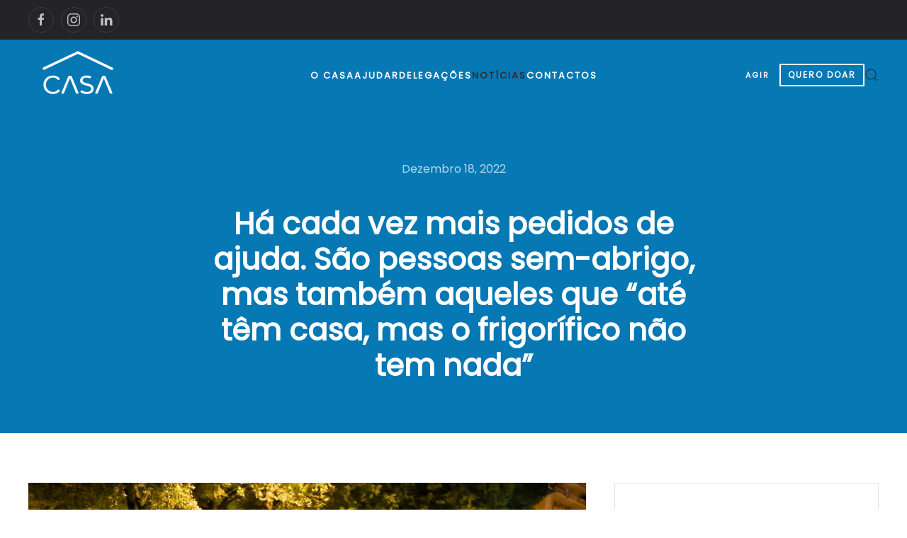

--- FILE ---
content_type: text/html; charset=UTF-8
request_url: https://www.casa-apoioaosemabrigo.org/ha-cada-vez-mais-pedidos-de-ajuda-sao-pessoas-sem-abrigo-mas-tambem-aqueles-que-ate-tem-casa-mas-o-frigorifico-nao-tem-nada/
body_size: 44171
content:
<!DOCTYPE html>
<html lang="pt-PT" prefix="og: https://ogp.me/ns#">
    <head>
        <meta charset="UTF-8">
        <meta name="viewport" content="width=device-width, initial-scale=1">
        <link rel="icon" href="/wp-content/uploads/2023/05/casa_fav_icon.png" sizes="any">
                <link rel="apple-touch-icon" href="/wp-content/themes/yootheme/vendor/yootheme/theme-wordpress/assets/images/apple-touch-icon.png">
                <link rel="pingback" href="https://www.casa-apoioaosemabrigo.org/xmlrpc.php">
                
<!-- Google Tag Manager for WordPress by gtm4wp.com -->
<script data-cfasync="false" data-pagespeed-no-defer>
	var gtm4wp_datalayer_name = "dataLayer";
	var dataLayer = dataLayer || [];
</script>
<!-- End Google Tag Manager for WordPress by gtm4wp.com -->
<!-- Search Engine Optimization by Rank Math - https://rankmath.com/ -->
<title>Há cada vez mais pedidos de ajuda. São pessoas sem-abrigo, mas também aqueles que &quot;até têm casa, mas o frigorífico não tem nada” - CASA - Centro de Apoio ao Sem Abrigo</title>
<meta name="description" content="Uma equipa de reportagem da rádio TSF acompanhou mais uma noite em que voluntários do CASA saíram à rua para ajudar quem mais precisa."/>
<meta name="robots" content="follow, index, max-snippet:-1, max-video-preview:-1, max-image-preview:large"/>
<link rel="canonical" href="https://www.casa-apoioaosemabrigo.org/ha-cada-vez-mais-pedidos-de-ajuda-sao-pessoas-sem-abrigo-mas-tambem-aqueles-que-ate-tem-casa-mas-o-frigorifico-nao-tem-nada/" />
<meta property="og:locale" content="pt_PT" />
<meta property="og:type" content="article" />
<meta property="og:title" content="Há cada vez mais pedidos de ajuda. São pessoas sem-abrigo, mas também aqueles que &quot;até têm casa, mas o frigorífico não tem nada” - CASA - Centro de Apoio ao Sem Abrigo" />
<meta property="og:description" content="Uma equipa de reportagem da rádio TSF acompanhou mais uma noite em que voluntários do CASA saíram à rua para ajudar quem mais precisa." />
<meta property="og:url" content="https://www.casa-apoioaosemabrigo.org/ha-cada-vez-mais-pedidos-de-ajuda-sao-pessoas-sem-abrigo-mas-tambem-aqueles-que-ate-tem-casa-mas-o-frigorifico-nao-tem-nada/" />
<meta property="og:site_name" content="CASA - Centro de Apoio ao Sem Abrigo" />
<meta property="article:tag" content="Lisboa" />
<meta property="article:tag" content="Notícias" />
<meta property="article:tag" content="Sem-abrigo" />
<meta property="article:section" content="Notícias" />
<meta property="og:updated_time" content="2023-04-25T18:39:00+00:00" />
<meta property="og:image" content="https://www.casa-apoioaosemabrigo.org/wp-content/uploads/2023/04/reportagem_tsf.jpg" />
<meta property="og:image:secure_url" content="https://www.casa-apoioaosemabrigo.org/wp-content/uploads/2023/04/reportagem_tsf.jpg" />
<meta property="og:image:width" content="1280" />
<meta property="og:image:height" content="720" />
<meta property="og:image:alt" content="Há cada vez mais pedidos de ajuda. São pessoas sem-abrigo, mas também aqueles que &#8220;até têm casa, mas o frigorífico não tem nada”" />
<meta property="og:image:type" content="image/jpeg" />
<meta property="article:published_time" content="2022-12-18T18:37:16+00:00" />
<meta property="article:modified_time" content="2023-04-25T18:39:00+00:00" />
<meta name="twitter:card" content="summary_large_image" />
<meta name="twitter:title" content="Há cada vez mais pedidos de ajuda. São pessoas sem-abrigo, mas também aqueles que &quot;até têm casa, mas o frigorífico não tem nada” - CASA - Centro de Apoio ao Sem Abrigo" />
<meta name="twitter:description" content="Uma equipa de reportagem da rádio TSF acompanhou mais uma noite em que voluntários do CASA saíram à rua para ajudar quem mais precisa." />
<meta name="twitter:image" content="https://www.casa-apoioaosemabrigo.org/wp-content/uploads/2023/04/reportagem_tsf.jpg" />
<meta name="twitter:label1" content="Written by" />
<meta name="twitter:data1" content="admin" />
<meta name="twitter:label2" content="Time to read" />
<meta name="twitter:data2" content="1 minute" />
<script type="application/ld+json" class="rank-math-schema">{"@context":"https://schema.org","@graph":[{"@type":["NGO","Organization"],"@id":"https://www.casa-apoioaosemabrigo.org/#organization","name":"CASA - Centro de Apoio ao Sem Abrigo","url":"https://www.casa-apoioaosemabrigo.org","logo":{"@type":"ImageObject","@id":"https://www.casa-apoioaosemabrigo.org/#logo","url":"https://www.casa-apoioaosemabrigo.org/wp-content/uploads/2023/11/logo_casa_400px.png","contentUrl":"https://www.casa-apoioaosemabrigo.org/wp-content/uploads/2023/11/logo_casa_400px.png","caption":"CASA - Centro de Apoio ao Sem Abrigo","inLanguage":"pt-PT","width":"400","height":"400"}},{"@type":"WebSite","@id":"https://www.casa-apoioaosemabrigo.org/#website","url":"https://www.casa-apoioaosemabrigo.org","name":"CASA - Centro de Apoio ao Sem Abrigo","publisher":{"@id":"https://www.casa-apoioaosemabrigo.org/#organization"},"inLanguage":"pt-PT"},{"@type":"ImageObject","@id":"https://www.casa-apoioaosemabrigo.org/wp-content/uploads/2023/04/reportagem_tsf.jpg","url":"https://www.casa-apoioaosemabrigo.org/wp-content/uploads/2023/04/reportagem_tsf.jpg","width":"1280","height":"720","inLanguage":"pt-PT"},{"@type":"WebPage","@id":"https://www.casa-apoioaosemabrigo.org/ha-cada-vez-mais-pedidos-de-ajuda-sao-pessoas-sem-abrigo-mas-tambem-aqueles-que-ate-tem-casa-mas-o-frigorifico-nao-tem-nada/#webpage","url":"https://www.casa-apoioaosemabrigo.org/ha-cada-vez-mais-pedidos-de-ajuda-sao-pessoas-sem-abrigo-mas-tambem-aqueles-que-ate-tem-casa-mas-o-frigorifico-nao-tem-nada/","name":"H\u00e1 cada vez mais pedidos de ajuda. S\u00e3o pessoas sem-abrigo, mas tamb\u00e9m aqueles que &quot;at\u00e9 t\u00eam casa, mas o frigor\u00edfico n\u00e3o tem nada\u201d - CASA - Centro de Apoio ao Sem Abrigo","datePublished":"2022-12-18T18:37:16+00:00","dateModified":"2023-04-25T18:39:00+00:00","isPartOf":{"@id":"https://www.casa-apoioaosemabrigo.org/#website"},"primaryImageOfPage":{"@id":"https://www.casa-apoioaosemabrigo.org/wp-content/uploads/2023/04/reportagem_tsf.jpg"},"inLanguage":"pt-PT"},{"@type":"Person","@id":"https://www.casa-apoioaosemabrigo.org/author/admin/","name":"admin","url":"https://www.casa-apoioaosemabrigo.org/author/admin/","image":{"@type":"ImageObject","@id":"https://secure.gravatar.com/avatar/2be68080f79e5833dc86a82d4f8a434dfcc43d2f3f4b1b72295fd6823954b790?s=96&amp;d=mm&amp;r=g","url":"https://secure.gravatar.com/avatar/2be68080f79e5833dc86a82d4f8a434dfcc43d2f3f4b1b72295fd6823954b790?s=96&amp;d=mm&amp;r=g","caption":"admin","inLanguage":"pt-PT"},"sameAs":["https://new.casa-apoioaosemabrigo.org"],"worksFor":{"@id":"https://www.casa-apoioaosemabrigo.org/#organization"}},{"@type":"BlogPosting","headline":"H\u00e1 cada vez mais pedidos de ajuda. S\u00e3o pessoas sem-abrigo, mas tamb\u00e9m aqueles que &quot;at\u00e9 t\u00eam casa, mas o","datePublished":"2022-12-18T18:37:16+00:00","dateModified":"2023-04-25T18:39:00+00:00","articleSection":"Not\u00edcias","author":{"@id":"https://www.casa-apoioaosemabrigo.org/author/admin/","name":"admin"},"publisher":{"@id":"https://www.casa-apoioaosemabrigo.org/#organization"},"description":"Uma equipa de reportagem da r\u00e1dio TSF acompanhou mais uma noite em que volunt\u00e1rios do CASA sa\u00edram \u00e0 rua para ajudar quem mais precisa.","name":"H\u00e1 cada vez mais pedidos de ajuda. S\u00e3o pessoas sem-abrigo, mas tamb\u00e9m aqueles que &quot;at\u00e9 t\u00eam casa, mas o","@id":"https://www.casa-apoioaosemabrigo.org/ha-cada-vez-mais-pedidos-de-ajuda-sao-pessoas-sem-abrigo-mas-tambem-aqueles-que-ate-tem-casa-mas-o-frigorifico-nao-tem-nada/#richSnippet","isPartOf":{"@id":"https://www.casa-apoioaosemabrigo.org/ha-cada-vez-mais-pedidos-de-ajuda-sao-pessoas-sem-abrigo-mas-tambem-aqueles-que-ate-tem-casa-mas-o-frigorifico-nao-tem-nada/#webpage"},"image":{"@id":"https://www.casa-apoioaosemabrigo.org/wp-content/uploads/2023/04/reportagem_tsf.jpg"},"inLanguage":"pt-PT","mainEntityOfPage":{"@id":"https://www.casa-apoioaosemabrigo.org/ha-cada-vez-mais-pedidos-de-ajuda-sao-pessoas-sem-abrigo-mas-tambem-aqueles-que-ate-tem-casa-mas-o-frigorifico-nao-tem-nada/#webpage"}}]}</script>
<!-- /Rank Math WordPress SEO plugin -->

<link rel='dns-prefetch' href='//plausible.io' />
<link rel="alternate" type="application/rss+xml" title="CASA - Centro de Apoio ao Sem Abrigo &raquo; Feed" href="https://www.casa-apoioaosemabrigo.org/feed/" />
<link rel="alternate" type="application/rss+xml" title="CASA - Centro de Apoio ao Sem Abrigo &raquo; Feed de comentários" href="https://www.casa-apoioaosemabrigo.org/comments/feed/" />
<link rel="alternate" type="application/rss+xml" title="Feed de comentários de CASA - Centro de Apoio ao Sem Abrigo &raquo; Há cada vez mais pedidos de ajuda. São pessoas sem-abrigo, mas também aqueles que &#8220;até têm casa, mas o frigorífico não tem nada”" href="https://www.casa-apoioaosemabrigo.org/ha-cada-vez-mais-pedidos-de-ajuda-sao-pessoas-sem-abrigo-mas-tambem-aqueles-que-ate-tem-casa-mas-o-frigorifico-nao-tem-nada/feed/" />
<link rel="alternate" title="oEmbed (JSON)" type="application/json+oembed" href="https://www.casa-apoioaosemabrigo.org/wp-json/oembed/1.0/embed?url=https%3A%2F%2Fwww.casa-apoioaosemabrigo.org%2Fha-cada-vez-mais-pedidos-de-ajuda-sao-pessoas-sem-abrigo-mas-tambem-aqueles-que-ate-tem-casa-mas-o-frigorifico-nao-tem-nada%2F" />
<link rel="alternate" title="oEmbed (XML)" type="text/xml+oembed" href="https://www.casa-apoioaosemabrigo.org/wp-json/oembed/1.0/embed?url=https%3A%2F%2Fwww.casa-apoioaosemabrigo.org%2Fha-cada-vez-mais-pedidos-de-ajuda-sao-pessoas-sem-abrigo-mas-tambem-aqueles-que-ate-tem-casa-mas-o-frigorifico-nao-tem-nada%2F&#038;format=xml" />
<style id='wp-img-auto-sizes-contain-inline-css' type='text/css'>
img:is([sizes=auto i],[sizes^="auto," i]){contain-intrinsic-size:3000px 1500px}
/*# sourceURL=wp-img-auto-sizes-contain-inline-css */
</style>
<style id='wp-emoji-styles-inline-css' type='text/css'>

	img.wp-smiley, img.emoji {
		display: inline !important;
		border: none !important;
		box-shadow: none !important;
		height: 1em !important;
		width: 1em !important;
		margin: 0 0.07em !important;
		vertical-align: -0.1em !important;
		background: none !important;
		padding: 0 !important;
	}
/*# sourceURL=wp-emoji-styles-inline-css */
</style>
<style id='wp-block-library-inline-css' type='text/css'>
:root{--wp-block-synced-color:#7a00df;--wp-block-synced-color--rgb:122,0,223;--wp-bound-block-color:var(--wp-block-synced-color);--wp-editor-canvas-background:#ddd;--wp-admin-theme-color:#007cba;--wp-admin-theme-color--rgb:0,124,186;--wp-admin-theme-color-darker-10:#006ba1;--wp-admin-theme-color-darker-10--rgb:0,107,160.5;--wp-admin-theme-color-darker-20:#005a87;--wp-admin-theme-color-darker-20--rgb:0,90,135;--wp-admin-border-width-focus:2px}@media (min-resolution:192dpi){:root{--wp-admin-border-width-focus:1.5px}}.wp-element-button{cursor:pointer}:root .has-very-light-gray-background-color{background-color:#eee}:root .has-very-dark-gray-background-color{background-color:#313131}:root .has-very-light-gray-color{color:#eee}:root .has-very-dark-gray-color{color:#313131}:root .has-vivid-green-cyan-to-vivid-cyan-blue-gradient-background{background:linear-gradient(135deg,#00d084,#0693e3)}:root .has-purple-crush-gradient-background{background:linear-gradient(135deg,#34e2e4,#4721fb 50%,#ab1dfe)}:root .has-hazy-dawn-gradient-background{background:linear-gradient(135deg,#faaca8,#dad0ec)}:root .has-subdued-olive-gradient-background{background:linear-gradient(135deg,#fafae1,#67a671)}:root .has-atomic-cream-gradient-background{background:linear-gradient(135deg,#fdd79a,#004a59)}:root .has-nightshade-gradient-background{background:linear-gradient(135deg,#330968,#31cdcf)}:root .has-midnight-gradient-background{background:linear-gradient(135deg,#020381,#2874fc)}:root{--wp--preset--font-size--normal:16px;--wp--preset--font-size--huge:42px}.has-regular-font-size{font-size:1em}.has-larger-font-size{font-size:2.625em}.has-normal-font-size{font-size:var(--wp--preset--font-size--normal)}.has-huge-font-size{font-size:var(--wp--preset--font-size--huge)}.has-text-align-center{text-align:center}.has-text-align-left{text-align:left}.has-text-align-right{text-align:right}.has-fit-text{white-space:nowrap!important}#end-resizable-editor-section{display:none}.aligncenter{clear:both}.items-justified-left{justify-content:flex-start}.items-justified-center{justify-content:center}.items-justified-right{justify-content:flex-end}.items-justified-space-between{justify-content:space-between}.screen-reader-text{border:0;clip-path:inset(50%);height:1px;margin:-1px;overflow:hidden;padding:0;position:absolute;width:1px;word-wrap:normal!important}.screen-reader-text:focus{background-color:#ddd;clip-path:none;color:#444;display:block;font-size:1em;height:auto;left:5px;line-height:normal;padding:15px 23px 14px;text-decoration:none;top:5px;width:auto;z-index:100000}html :where(.has-border-color){border-style:solid}html :where([style*=border-top-color]){border-top-style:solid}html :where([style*=border-right-color]){border-right-style:solid}html :where([style*=border-bottom-color]){border-bottom-style:solid}html :where([style*=border-left-color]){border-left-style:solid}html :where([style*=border-width]){border-style:solid}html :where([style*=border-top-width]){border-top-style:solid}html :where([style*=border-right-width]){border-right-style:solid}html :where([style*=border-bottom-width]){border-bottom-style:solid}html :where([style*=border-left-width]){border-left-style:solid}html :where(img[class*=wp-image-]){height:auto;max-width:100%}:where(figure){margin:0 0 1em}html :where(.is-position-sticky){--wp-admin--admin-bar--position-offset:var(--wp-admin--admin-bar--height,0px)}@media screen and (max-width:600px){html :where(.is-position-sticky){--wp-admin--admin-bar--position-offset:0px}}

/*# sourceURL=wp-block-library-inline-css */
</style><style id='global-styles-inline-css' type='text/css'>
:root{--wp--preset--aspect-ratio--square: 1;--wp--preset--aspect-ratio--4-3: 4/3;--wp--preset--aspect-ratio--3-4: 3/4;--wp--preset--aspect-ratio--3-2: 3/2;--wp--preset--aspect-ratio--2-3: 2/3;--wp--preset--aspect-ratio--16-9: 16/9;--wp--preset--aspect-ratio--9-16: 9/16;--wp--preset--color--black: #000000;--wp--preset--color--cyan-bluish-gray: #abb8c3;--wp--preset--color--white: #ffffff;--wp--preset--color--pale-pink: #f78da7;--wp--preset--color--vivid-red: #cf2e2e;--wp--preset--color--luminous-vivid-orange: #ff6900;--wp--preset--color--luminous-vivid-amber: #fcb900;--wp--preset--color--light-green-cyan: #7bdcb5;--wp--preset--color--vivid-green-cyan: #00d084;--wp--preset--color--pale-cyan-blue: #8ed1fc;--wp--preset--color--vivid-cyan-blue: #0693e3;--wp--preset--color--vivid-purple: #9b51e0;--wp--preset--gradient--vivid-cyan-blue-to-vivid-purple: linear-gradient(135deg,rgb(6,147,227) 0%,rgb(155,81,224) 100%);--wp--preset--gradient--light-green-cyan-to-vivid-green-cyan: linear-gradient(135deg,rgb(122,220,180) 0%,rgb(0,208,130) 100%);--wp--preset--gradient--luminous-vivid-amber-to-luminous-vivid-orange: linear-gradient(135deg,rgb(252,185,0) 0%,rgb(255,105,0) 100%);--wp--preset--gradient--luminous-vivid-orange-to-vivid-red: linear-gradient(135deg,rgb(255,105,0) 0%,rgb(207,46,46) 100%);--wp--preset--gradient--very-light-gray-to-cyan-bluish-gray: linear-gradient(135deg,rgb(238,238,238) 0%,rgb(169,184,195) 100%);--wp--preset--gradient--cool-to-warm-spectrum: linear-gradient(135deg,rgb(74,234,220) 0%,rgb(151,120,209) 20%,rgb(207,42,186) 40%,rgb(238,44,130) 60%,rgb(251,105,98) 80%,rgb(254,248,76) 100%);--wp--preset--gradient--blush-light-purple: linear-gradient(135deg,rgb(255,206,236) 0%,rgb(152,150,240) 100%);--wp--preset--gradient--blush-bordeaux: linear-gradient(135deg,rgb(254,205,165) 0%,rgb(254,45,45) 50%,rgb(107,0,62) 100%);--wp--preset--gradient--luminous-dusk: linear-gradient(135deg,rgb(255,203,112) 0%,rgb(199,81,192) 50%,rgb(65,88,208) 100%);--wp--preset--gradient--pale-ocean: linear-gradient(135deg,rgb(255,245,203) 0%,rgb(182,227,212) 50%,rgb(51,167,181) 100%);--wp--preset--gradient--electric-grass: linear-gradient(135deg,rgb(202,248,128) 0%,rgb(113,206,126) 100%);--wp--preset--gradient--midnight: linear-gradient(135deg,rgb(2,3,129) 0%,rgb(40,116,252) 100%);--wp--preset--font-size--small: 13px;--wp--preset--font-size--medium: 20px;--wp--preset--font-size--large: 36px;--wp--preset--font-size--x-large: 42px;--wp--preset--spacing--20: 0.44rem;--wp--preset--spacing--30: 0.67rem;--wp--preset--spacing--40: 1rem;--wp--preset--spacing--50: 1.5rem;--wp--preset--spacing--60: 2.25rem;--wp--preset--spacing--70: 3.38rem;--wp--preset--spacing--80: 5.06rem;--wp--preset--shadow--natural: 6px 6px 9px rgba(0, 0, 0, 0.2);--wp--preset--shadow--deep: 12px 12px 50px rgba(0, 0, 0, 0.4);--wp--preset--shadow--sharp: 6px 6px 0px rgba(0, 0, 0, 0.2);--wp--preset--shadow--outlined: 6px 6px 0px -3px rgb(255, 255, 255), 6px 6px rgb(0, 0, 0);--wp--preset--shadow--crisp: 6px 6px 0px rgb(0, 0, 0);}:where(.is-layout-flex){gap: 0.5em;}:where(.is-layout-grid){gap: 0.5em;}body .is-layout-flex{display: flex;}.is-layout-flex{flex-wrap: wrap;align-items: center;}.is-layout-flex > :is(*, div){margin: 0;}body .is-layout-grid{display: grid;}.is-layout-grid > :is(*, div){margin: 0;}:where(.wp-block-columns.is-layout-flex){gap: 2em;}:where(.wp-block-columns.is-layout-grid){gap: 2em;}:where(.wp-block-post-template.is-layout-flex){gap: 1.25em;}:where(.wp-block-post-template.is-layout-grid){gap: 1.25em;}.has-black-color{color: var(--wp--preset--color--black) !important;}.has-cyan-bluish-gray-color{color: var(--wp--preset--color--cyan-bluish-gray) !important;}.has-white-color{color: var(--wp--preset--color--white) !important;}.has-pale-pink-color{color: var(--wp--preset--color--pale-pink) !important;}.has-vivid-red-color{color: var(--wp--preset--color--vivid-red) !important;}.has-luminous-vivid-orange-color{color: var(--wp--preset--color--luminous-vivid-orange) !important;}.has-luminous-vivid-amber-color{color: var(--wp--preset--color--luminous-vivid-amber) !important;}.has-light-green-cyan-color{color: var(--wp--preset--color--light-green-cyan) !important;}.has-vivid-green-cyan-color{color: var(--wp--preset--color--vivid-green-cyan) !important;}.has-pale-cyan-blue-color{color: var(--wp--preset--color--pale-cyan-blue) !important;}.has-vivid-cyan-blue-color{color: var(--wp--preset--color--vivid-cyan-blue) !important;}.has-vivid-purple-color{color: var(--wp--preset--color--vivid-purple) !important;}.has-black-background-color{background-color: var(--wp--preset--color--black) !important;}.has-cyan-bluish-gray-background-color{background-color: var(--wp--preset--color--cyan-bluish-gray) !important;}.has-white-background-color{background-color: var(--wp--preset--color--white) !important;}.has-pale-pink-background-color{background-color: var(--wp--preset--color--pale-pink) !important;}.has-vivid-red-background-color{background-color: var(--wp--preset--color--vivid-red) !important;}.has-luminous-vivid-orange-background-color{background-color: var(--wp--preset--color--luminous-vivid-orange) !important;}.has-luminous-vivid-amber-background-color{background-color: var(--wp--preset--color--luminous-vivid-amber) !important;}.has-light-green-cyan-background-color{background-color: var(--wp--preset--color--light-green-cyan) !important;}.has-vivid-green-cyan-background-color{background-color: var(--wp--preset--color--vivid-green-cyan) !important;}.has-pale-cyan-blue-background-color{background-color: var(--wp--preset--color--pale-cyan-blue) !important;}.has-vivid-cyan-blue-background-color{background-color: var(--wp--preset--color--vivid-cyan-blue) !important;}.has-vivid-purple-background-color{background-color: var(--wp--preset--color--vivid-purple) !important;}.has-black-border-color{border-color: var(--wp--preset--color--black) !important;}.has-cyan-bluish-gray-border-color{border-color: var(--wp--preset--color--cyan-bluish-gray) !important;}.has-white-border-color{border-color: var(--wp--preset--color--white) !important;}.has-pale-pink-border-color{border-color: var(--wp--preset--color--pale-pink) !important;}.has-vivid-red-border-color{border-color: var(--wp--preset--color--vivid-red) !important;}.has-luminous-vivid-orange-border-color{border-color: var(--wp--preset--color--luminous-vivid-orange) !important;}.has-luminous-vivid-amber-border-color{border-color: var(--wp--preset--color--luminous-vivid-amber) !important;}.has-light-green-cyan-border-color{border-color: var(--wp--preset--color--light-green-cyan) !important;}.has-vivid-green-cyan-border-color{border-color: var(--wp--preset--color--vivid-green-cyan) !important;}.has-pale-cyan-blue-border-color{border-color: var(--wp--preset--color--pale-cyan-blue) !important;}.has-vivid-cyan-blue-border-color{border-color: var(--wp--preset--color--vivid-cyan-blue) !important;}.has-vivid-purple-border-color{border-color: var(--wp--preset--color--vivid-purple) !important;}.has-vivid-cyan-blue-to-vivid-purple-gradient-background{background: var(--wp--preset--gradient--vivid-cyan-blue-to-vivid-purple) !important;}.has-light-green-cyan-to-vivid-green-cyan-gradient-background{background: var(--wp--preset--gradient--light-green-cyan-to-vivid-green-cyan) !important;}.has-luminous-vivid-amber-to-luminous-vivid-orange-gradient-background{background: var(--wp--preset--gradient--luminous-vivid-amber-to-luminous-vivid-orange) !important;}.has-luminous-vivid-orange-to-vivid-red-gradient-background{background: var(--wp--preset--gradient--luminous-vivid-orange-to-vivid-red) !important;}.has-very-light-gray-to-cyan-bluish-gray-gradient-background{background: var(--wp--preset--gradient--very-light-gray-to-cyan-bluish-gray) !important;}.has-cool-to-warm-spectrum-gradient-background{background: var(--wp--preset--gradient--cool-to-warm-spectrum) !important;}.has-blush-light-purple-gradient-background{background: var(--wp--preset--gradient--blush-light-purple) !important;}.has-blush-bordeaux-gradient-background{background: var(--wp--preset--gradient--blush-bordeaux) !important;}.has-luminous-dusk-gradient-background{background: var(--wp--preset--gradient--luminous-dusk) !important;}.has-pale-ocean-gradient-background{background: var(--wp--preset--gradient--pale-ocean) !important;}.has-electric-grass-gradient-background{background: var(--wp--preset--gradient--electric-grass) !important;}.has-midnight-gradient-background{background: var(--wp--preset--gradient--midnight) !important;}.has-small-font-size{font-size: var(--wp--preset--font-size--small) !important;}.has-medium-font-size{font-size: var(--wp--preset--font-size--medium) !important;}.has-large-font-size{font-size: var(--wp--preset--font-size--large) !important;}.has-x-large-font-size{font-size: var(--wp--preset--font-size--x-large) !important;}
/*# sourceURL=global-styles-inline-css */
</style>

<style id='classic-theme-styles-inline-css' type='text/css'>
/*! This file is auto-generated */
.wp-block-button__link{color:#fff;background-color:#32373c;border-radius:9999px;box-shadow:none;text-decoration:none;padding:calc(.667em + 2px) calc(1.333em + 2px);font-size:1.125em}.wp-block-file__button{background:#32373c;color:#fff;text-decoration:none}
/*# sourceURL=/wp-includes/css/classic-themes.min.css */
</style>
<link href="https://www.casa-apoioaosemabrigo.org/wp-content/themes/yootheme/css/theme.1.css?ver=1726822372" rel="stylesheet">
<script type="text/javascript" defer data-domain='casa-apoioaosemabrigo.org' data-api='https://plausible.io/api/event' src="https://plausible.io/js/plausible.outbound-links.tagged-events.js?ver=2.0.5" id="plausible"></script>
<script type="text/javascript" id="plausible-analytics-js-after">
/* <![CDATA[ */
window.plausible = window.plausible || function() { (window.plausible.q = window.plausible.q || []).push(arguments) }
//# sourceURL=plausible-analytics-js-after
/* ]]> */
</script>
<link rel="https://api.w.org/" href="https://www.casa-apoioaosemabrigo.org/wp-json/" /><link rel="alternate" title="JSON" type="application/json" href="https://www.casa-apoioaosemabrigo.org/wp-json/wp/v2/posts/377" /><link rel="EditURI" type="application/rsd+xml" title="RSD" href="https://www.casa-apoioaosemabrigo.org/xmlrpc.php?rsd" />
<meta name="generator" content="WordPress 6.9" />
<link rel='shortlink' href='https://www.casa-apoioaosemabrigo.org/?p=377' />

<!-- Google Tag Manager for WordPress by gtm4wp.com -->
<!-- GTM Container placement set to off -->
<script data-cfasync="false" data-pagespeed-no-defer type="text/javascript">
	var dataLayer_content = {"pagePostType":"post","pagePostType2":"single-post","pageCategory":["noticias"],"pageAttributes":["lisboa","noticias","sem-abrigo"],"pagePostAuthor":"admin"};
	dataLayer.push( dataLayer_content );
</script>
<script>
	console.warn && console.warn("[GTM4WP] Google Tag Manager container code placement set to OFF !!!");
	console.warn && console.warn("[GTM4WP] Data layer codes are active but GTM container must be loaded using custom coding !!!");
</script>
<!-- End Google Tag Manager for WordPress by gtm4wp.com --><script src="https://www.casa-apoioaosemabrigo.org/wp-content/themes/yootheme/vendor/yootheme/theme-analytics/app/analytics.min.js?ver=3.0.5" defer></script>
<script src="https://www.casa-apoioaosemabrigo.org/wp-content/themes/yootheme/vendor/assets/uikit/dist/js/uikit.min.js?ver=3.0.5"></script>
<script src="https://www.casa-apoioaosemabrigo.org/wp-content/themes/yootheme/vendor/assets/uikit/dist/js/uikit-icons-fuse.min.js?ver=3.0.5"></script>
<script src="https://www.casa-apoioaosemabrigo.org/wp-content/themes/yootheme/js/theme.js?ver=3.0.5"></script>
<script>var $theme = {"google_analytics":"UA-106448865-1","google_analytics_anonymize":""};</script>
<script>
    (function(h,o,t,j,a,r){
        h.hj=h.hj||function(){(h.hj.q=h.hj.q||[]).push(arguments)};
        h._hjSettings={hjid:3862681,hjsv:6};
        a=o.getElementsByTagName('head')[0];
        r=o.createElement('script');r.async=1;
        r.src=t+h._hjSettings.hjid+j+h._hjSettings.hjsv;
        a.appendChild(r);
    })(window,document,'https://static.hotjar.com/c/hotjar-','.js?sv=');

document.addEventListener('DOMContentLoaded', () => {
var button = document.querySelector('a.uk-button.uk-button-secondary[href="https://casa-apoioaosemabrigo.org/donativos-em-valor/"]');
if(button){
button.style.border = '2px solid white';
button.innerText = "QUERO DOAR"
button.style.fontSize = '0.75rem'; 
 // Add hover effects
        button.addEventListener('mouseenter', function() {
            this.style.backgroundColor = 'white'; // White background on hover
            this.style.color = '#0678b4'; // Text color on hover
        });

        // Revert styles on mouse leave
        button.addEventListener('mouseleave', function() {
            this.style.backgroundColor = ''; // Revert to original background color
            this.style.color = ''; // Revert to original text color
        });
}})</script>    </head>
    <body class="wp-singular post-template-default single single-post postid-377 single-format-standard wp-theme-yootheme ">
        
        
        
        <div class="tm-page">

                        


<div class="tm-header-mobile uk-hidden@m" uk-header>


        <div uk-sticky cls-active="uk-navbar-sticky" sel-target=".uk-navbar-container">
    
        <div class="uk-navbar-container">

            <div class="uk-container uk-container-expand">
                <nav class="uk-navbar" uk-navbar="{&quot;container&quot;:&quot;.tm-header-mobile &gt; [uk-sticky]&quot;}">

                                        <div class="uk-navbar-left">

                                                    <a href="https://www.casa-apoioaosemabrigo.org" aria-label="Back to the homepage" class="uk-logo uk-navbar-item">
    <picture>
<source type="image/webp" srcset="/wp-content/themes/yootheme/cache/99/CASA_site-99c40ad2.webp 140w, /wp-content/themes/yootheme/cache/02/CASA_site-0246025c.webp 280w" sizes="(min-width: 140px) 140px">
<img alt src="/wp-content/themes/yootheme/cache/3c/CASA_site-3cdf46e7.png" width="140" height="100">
</picture><picture>
<source type="image/webp" srcset="/wp-content/themes/yootheme/cache/6f/logo-casa-v3_white-6f3157f8.webp 166w, /wp-content/themes/yootheme/cache/37/logo-casa-v3_white-37a2554e.webp 264w" sizes="(min-width: 166px) 166px">
<img class="uk-logo-inverse" alt src="/wp-content/themes/yootheme/cache/65/logo-casa-v3_white-65e0e8a9.png" width="166" height="100">
</picture></a>                        
                        
                    </div>
                    
                    
                                        <div class="uk-navbar-right">

                                                    
<ul class="uk-navbar-nav">
    
	<li class="menu-item menu-item-type-post_type menu-item-object-page"><a href="https://www.casa-apoioaosemabrigo.org/donativos-em-valor/"> AJUDAR</a></li></ul>
                        
                        <a uk-toggle aria-label="Open Menu" href="#tm-dialog-mobile" class="uk-navbar-toggle">

        
        <div uk-navbar-toggle-icon></div>

        
    </a>
                    </div>
                    
                </nav>
            </div>

        </div>

        </div>
    




        <div id="tm-dialog-mobile" uk-offcanvas="container: true; overlay: true" mode="slide" flip>
        <div class="uk-offcanvas-bar uk-flex uk-flex-column">

                        <button class="uk-offcanvas-close uk-close-large" type="button" uk-close uk-toggle="cls: uk-close-large; mode: media; media: @s"></button>
            
                        <div class="uk-margin-auto-vertical">
                
<div class="uk-grid uk-child-width-1-1">    <div>
<div class="uk-panel">

    
    
<ul class="uk-nav uk-nav-default uk-nav-accordion" uk-nav="targets: &gt; .js-accordion">
    
	<li class="menu-item menu-item-type-custom menu-item-object-custom menu-item-has-children js-accordion uk-parent"><a href> O CASA <span uk-nav-parent-icon></span></a>
	<ul class="uk-nav-sub">

		<li class="menu-item menu-item-type-post_type menu-item-object-page"><a href="https://www.casa-apoioaosemabrigo.org/casa-a-associacao/"> A associação</a></li>
		<li class="menu-item menu-item-type-post_type menu-item-object-page"><a href="https://www.casa-apoioaosemabrigo.org/orgaos-sociais/"> Orgãos sociais</a></li>
		<li class="menu-item menu-item-type-post_type menu-item-object-page"><a href="https://www.casa-apoioaosemabrigo.org/estrutura-tecnica/"> Estrutura executiva</a></li>
		<li class="menu-item menu-item-type-post_type menu-item-object-page"><a href="https://www.casa-apoioaosemabrigo.org/documentos-oficiais/"> Documentos oficiais</a></li>
		<li class="menu-item menu-item-type-post_type menu-item-object-page"><a href="https://www.casa-apoioaosemabrigo.org/links-uteis/"> Links úteis</a></li></ul></li>
	<li class="menu-item menu-item-type-custom menu-item-object-custom menu-item-has-children js-accordion uk-parent"><a href> Ajudar <span uk-nav-parent-icon></span></a>
	<ul class="uk-nav-sub">

		<li class="menu-item menu-item-type-post_type menu-item-object-page"><a href="https://www.casa-apoioaosemabrigo.org/donativos-em-valor/"> Donativos em valor</a></li>
		<li class="menu-item menu-item-type-post_type menu-item-object-page"><a href="https://www.casa-apoioaosemabrigo.org/ser-voluntario/"> Ser voluntário</a></li>
		<li class="menu-item menu-item-type-post_type menu-item-object-page"><a href="https://www.casa-apoioaosemabrigo.org/consignacao-do-irs/"> Consignação do IRS</a></li></ul></li>
	<li class="menu-item menu-item-type-custom menu-item-object-custom menu-item-has-children js-accordion uk-parent"><a href> Delegações <span uk-nav-parent-icon></span></a>
	<ul class="uk-nav-sub">

		<li class="menu-item menu-item-type-post_type menu-item-object-page"><a href="https://www.casa-apoioaosemabrigo.org/albufeira/"> Albufeira</a></li>
		<li class="menu-item menu-item-type-post_type menu-item-object-page"><a href="https://www.casa-apoioaosemabrigo.org/cascais/"> Cascais</a></li>
		<li class="menu-item menu-item-type-post_type menu-item-object-page"><a href="https://www.casa-apoioaosemabrigo.org/coimbra/"> Coimbra</a></li>
		<li class="menu-item menu-item-type-post_type menu-item-object-page"><a href="https://www.casa-apoioaosemabrigo.org/figueira-da-foz/"> Figueira da Foz</a></li>
		<li class="menu-item menu-item-type-post_type menu-item-object-page"><a href="https://www.casa-apoioaosemabrigo.org/lisboa/"> Lisboa</a></li>
		<li class="menu-item menu-item-type-post_type menu-item-object-page"><a href="https://www.casa-apoioaosemabrigo.org/madeira/"> Madeira</a></li>
		<li class="menu-item menu-item-type-post_type menu-item-object-page"><a href="https://www.casa-apoioaosemabrigo.org/porto/"> Porto</a></li>
		<li class="menu-item menu-item-type-post_type menu-item-object-page"><a href="https://www.casa-apoioaosemabrigo.org/setubal/"> Setúbal</a></li></ul></li>
	<li class="menu-item menu-item-type-taxonomy menu-item-object-category current-post-ancestor current-menu-parent current-post-parent uk-active"><a href="https://www.casa-apoioaosemabrigo.org/category/noticias/"> Notícias</a></li>
	<li class="menu-item menu-item-type-post_type menu-item-object-page"><a href="https://www.casa-apoioaosemabrigo.org/contactos/"> Contactos</a></li></ul>

</div>
</div></div>            </div>
            
            
        </div>
    </div>
    
    
    

</div>



<div class="tm-toolbar tm-toolbar-default uk-visible@m">
    <div class="uk-container uk-flex uk-flex-middle">

                <div>
            <div class="uk-grid-medium uk-child-width-auto uk-flex-middle" uk-grid="margin: uk-margin-small-top">

                                <div>
<div class="uk-panel">

    
    <ul class="uk-flex-inline uk-flex-middle uk-flex-nowrap uk-grid-small" uk-grid>
                    <li>
                <a href="https://www.facebook.com/CentroApoioSemAbrigo" class="uk-icon-button uk-preserve-width" target="_blank"  uk-icon="icon: facebook;"></a>
            </li>
                    <li>
                <a href="https://www.instagram.com/casa.apoioaosemabrigo/" class="uk-icon-button uk-preserve-width" target="_blank"  uk-icon="icon: instagram;"></a>
            </li>
                    <li>
                <a href="https://www.linkedin.com/company/casa-centro-de-apoio-ao-sem-abrigo" class="uk-icon-button uk-preserve-width" target="_blank"  uk-icon="icon: linkedin;"></a>
            </li>
            </ul>
</div>
</div>                
                
            </div>
        </div>
        
        
    </div>
</div>

<div class="tm-header uk-visible@m" uk-header>



        <div uk-sticky media="@m" cls-active="uk-navbar-sticky" sel-target=".uk-navbar-container">
    
        <div class="uk-navbar-container">

            <div class="uk-container">
                <nav class="uk-navbar" uk-navbar="{&quot;align&quot;:&quot;left&quot;,&quot;container&quot;:&quot;.tm-header &gt; [uk-sticky]&quot;,&quot;boundary&quot;:&quot;.tm-header .uk-navbar-container&quot;}">

                                        <div class="uk-navbar-left">

                                                    <a href="https://www.casa-apoioaosemabrigo.org" aria-label="Back to the homepage" class="uk-logo uk-navbar-item">
    <picture>
<source type="image/webp" srcset="/wp-content/themes/yootheme/cache/99/CASA_site-99c40ad2.webp 140w, /wp-content/themes/yootheme/cache/02/CASA_site-0246025c.webp 280w" sizes="(min-width: 140px) 140px">
<img alt src="/wp-content/themes/yootheme/cache/3c/CASA_site-3cdf46e7.png" width="140" height="100">
</picture><picture>
<source type="image/webp" srcset="/wp-content/themes/yootheme/cache/6f/logo-casa-v3_white-6f3157f8.webp 166w, /wp-content/themes/yootheme/cache/37/logo-casa-v3_white-37a2554e.webp 264w" sizes="(min-width: 166px) 166px">
<img class="uk-logo-inverse" alt src="/wp-content/themes/yootheme/cache/65/logo-casa-v3_white-65e0e8a9.png" width="166" height="100">
</picture></a>                        
                        
                        
                    </div>
                    
                                        <div class="uk-navbar-center">

                        
                                                    
<ul class="uk-navbar-nav">
    
	<li class="menu-item menu-item-type-custom menu-item-object-custom menu-item-has-children uk-parent"><a> O CASA</a>
	<div class="uk-navbar-dropdown" uk-drop="{&quot;clsDrop&quot;:&quot;uk-navbar-dropdown&quot;,&quot;flip&quot;:&quot;false&quot;,&quot;container&quot;:&quot;.tm-header &gt; [uk-sticky]&quot;,&quot;mode&quot;:&quot;hover&quot;,&quot;pos&quot;:&quot;bottom-left&quot;}"><div class="uk-navbar-dropdown-grid uk-child-width-1-1" uk-grid><div><ul class="uk-nav uk-navbar-dropdown-nav">

		<li class="menu-item menu-item-type-post_type menu-item-object-page"><a href="https://www.casa-apoioaosemabrigo.org/casa-a-associacao/"> A associação</a></li>
		<li class="menu-item menu-item-type-post_type menu-item-object-page"><a href="https://www.casa-apoioaosemabrigo.org/orgaos-sociais/"> Orgãos sociais</a></li>
		<li class="menu-item menu-item-type-post_type menu-item-object-page"><a href="https://www.casa-apoioaosemabrigo.org/estrutura-tecnica/"> Estrutura executiva</a></li>
		<li class="menu-item menu-item-type-post_type menu-item-object-page"><a href="https://www.casa-apoioaosemabrigo.org/documentos-oficiais/"> Documentos oficiais</a></li>
		<li class="menu-item menu-item-type-post_type menu-item-object-page"><a href="https://www.casa-apoioaosemabrigo.org/links-uteis/"> Links úteis</a></li></ul></div></div></div></li>
	<li class="menu-item menu-item-type-custom menu-item-object-custom menu-item-has-children uk-parent"><a> Ajudar</a>
	<div class="uk-navbar-dropdown" uk-drop="{&quot;clsDrop&quot;:&quot;uk-navbar-dropdown&quot;,&quot;flip&quot;:&quot;false&quot;,&quot;container&quot;:&quot;.tm-header &gt; [uk-sticky]&quot;,&quot;mode&quot;:&quot;hover&quot;,&quot;pos&quot;:&quot;bottom-left&quot;}"><div class="uk-navbar-dropdown-grid uk-child-width-1-1" uk-grid><div><ul class="uk-nav uk-navbar-dropdown-nav">

		<li class="menu-item menu-item-type-post_type menu-item-object-page"><a href="https://www.casa-apoioaosemabrigo.org/donativos-em-valor/"> Donativos em valor</a></li>
		<li class="menu-item menu-item-type-post_type menu-item-object-page"><a href="https://www.casa-apoioaosemabrigo.org/ser-voluntario/"> Ser voluntário</a></li>
		<li class="menu-item menu-item-type-post_type menu-item-object-page"><a href="https://www.casa-apoioaosemabrigo.org/consignacao-do-irs/"> Consignação do IRS</a></li></ul></div></div></div></li>
	<li class="menu-item menu-item-type-custom menu-item-object-custom menu-item-has-children uk-parent"><a> Delegações</a>
	<div class="uk-navbar-dropdown" uk-drop="{&quot;clsDrop&quot;:&quot;uk-navbar-dropdown&quot;,&quot;flip&quot;:&quot;false&quot;,&quot;container&quot;:&quot;.tm-header &gt; [uk-sticky]&quot;,&quot;mode&quot;:&quot;hover&quot;,&quot;pos&quot;:&quot;bottom-left&quot;}"><div class="uk-navbar-dropdown-grid uk-child-width-1-1" uk-grid><div><ul class="uk-nav uk-navbar-dropdown-nav">

		<li class="menu-item menu-item-type-post_type menu-item-object-page"><a href="https://www.casa-apoioaosemabrigo.org/albufeira/"> Albufeira</a></li>
		<li class="menu-item menu-item-type-post_type menu-item-object-page"><a href="https://www.casa-apoioaosemabrigo.org/cascais/"> Cascais</a></li>
		<li class="menu-item menu-item-type-post_type menu-item-object-page"><a href="https://www.casa-apoioaosemabrigo.org/coimbra/"> Coimbra</a></li>
		<li class="menu-item menu-item-type-post_type menu-item-object-page"><a href="https://www.casa-apoioaosemabrigo.org/figueira-da-foz/"> Figueira da Foz</a></li>
		<li class="menu-item menu-item-type-post_type menu-item-object-page"><a href="https://www.casa-apoioaosemabrigo.org/lisboa/"> Lisboa</a></li>
		<li class="menu-item menu-item-type-post_type menu-item-object-page"><a href="https://www.casa-apoioaosemabrigo.org/madeira/"> Madeira</a></li>
		<li class="menu-item menu-item-type-post_type menu-item-object-page"><a href="https://www.casa-apoioaosemabrigo.org/porto/"> Porto</a></li>
		<li class="menu-item menu-item-type-post_type menu-item-object-page"><a href="https://www.casa-apoioaosemabrigo.org/setubal/"> Setúbal</a></li></ul></div></div></div></li>
	<li class="menu-item menu-item-type-taxonomy menu-item-object-category current-post-ancestor current-menu-parent current-post-parent uk-active"><a href="https://www.casa-apoioaosemabrigo.org/category/noticias/"> Notícias</a></li>
	<li class="menu-item menu-item-type-post_type menu-item-object-page"><a href="https://www.casa-apoioaosemabrigo.org/contactos/"> Contactos</a></li></ul>
                        
                    </div>
                    
                                        <div class="uk-navbar-right">

                        
                                                    
<div class="uk-navbar-item uk-visible@s widget widget_custom_html" id="custom_html-3">

    
    <div class="textwidget custom-html-widget"><a href="https://casa-apoioaosemabrigo.org/ser-voluntario/" class="uk-button uk-button-secondary">Agir</a>  <a href="https://casa-apoioaosemabrigo.org/donativos-em-valor/" class="uk-button uk-button-secondary">Apoiar</a></div>
</div>


    <a class="uk-navbar-toggle" href="#search-8ba3-modal" uk-search-icon uk-toggle></a>

    <div id="search-8ba3-modal" class="uk-modal-full" uk-modal="container: true">
        <div class="uk-modal-dialog uk-flex uk-flex-center uk-flex-middle" uk-height-viewport>
            <button class="uk-modal-close-full uk-close-large" type="button" uk-close uk-toggle="cls: uk-modal-close-full uk-close-large uk-modal-close-default; mode: media; media: @s"></button>
            <div class="uk-search uk-search-large">
                <form id="search-8ba3" action="https://www.casa-apoioaosemabrigo.org" method="get" role="search" class="uk-search uk-search-large"><input name="s" placeholder="Search" required type="search" class="uk-search-input uk-text-center" autofocus></form>            </div>
        </div>
    </div>






                        
                    </div>
                    
                </nav>
            </div>

        </div>

        </div>
    







</div>

            
            
            <!-- Builder #template-gwu1xe3A -->
<div class="uk-section-primary uk-section">
    
        
        
        
            
                                <div class="uk-container">                
                    
                    <div class="tm-grid-expand uk-child-width-1-1 uk-grid-margin" uk-grid>
<div class="uk-width-1-1">
    
        
            
            
            
                
                    <div class="uk-panel uk-margin uk-text-center">Dezembro 18, 2022</div>
<h1 class="uk-width-2xlarge uk-margin-auto uk-text-center">        Há cada vez mais pedidos de ajuda. São pessoas sem-abrigo, mas também aqueles que &#8220;até têm casa, mas o frigorífico não tem nada”    </h1>
                
            
        
    
</div>
</div>
                                </div>
                
            
        
    
</div>

<div class="uk-section-default uk-section">
    
        
        
        
            
                                <div class="uk-container">                
                    
                    <div class="tm-grid-expand uk-grid-margin" uk-grid>
<div class="uk-width-2-3@m">
    
        
            
            
            
                
                    
<div class="uk-margin">
        <picture>
<source type="image/webp" srcset="/wp-content/themes/yootheme/cache/e4/reportagem_tsf-e40f1a48.webp 768w, /wp-content/themes/yootheme/cache/28/reportagem_tsf-28b5dc0d.webp 1024w, /wp-content/themes/yootheme/cache/0c/reportagem_tsf-0c905b63.webp 1280w" sizes="(min-width: 1280px) 1280px">
<img decoding="async" src="/wp-content/themes/yootheme/cache/17/reportagem_tsf-17cf95ec.jpeg" width="1280" height="720" class="el-image" alt loading="lazy">
</picture>    
    
</div>
<div class="uk-panel uk-text-emphasis uk-margin">Uma equipa de reportagem da rádio TSF acompanhou mais uma noite em que voluntários do CASA saíram à rua para ajudar quem mais precisa.</div><div class="uk-panel uk-margin"><p>Sete dias por semana, 365 dias por ano, os voluntários do CASA – Centro de Apoio ao Sem Abrigo nunca param quando há pessoas que dependem da nossa instituição para conseguir uma refeição, sobretudo numa altura em que cada vez mais se nota um aumento considerável do número de pessoas que esperam pelas carrinhas do CASA para se alimentarem e para muitas vezes levarem alimentos para o resto da família.</p>
<p>A rádio TSF acompanhou uma equipa de rua do CASA e teve oportunidade de testemunhar esta preocupante realidade. Fátima Oliveira, coordenadora de uma das várias rotas do CASA, aponta para um aumento do número de pedidos de apoio nas ruas de Lisboa.</p>
<p>Paulo Bicudo, presidente do Centro de Apoio ao sem Abrigo, refere que nos vários pontos de ajuda por onde as carrinhas da nossa instituição passam são distribuídas todos os dias mais de 350 refeições. “São pessoas sem-abrigo, mas também aqueles que até têm casa, mas o frigorífico não tem nada, a despensa não tem nada. São estrangeiros de variadíssimas nacionalidades que não se percebe como apareceram. Não querem muita conversa, querem receber a comida e seguir&#8221;.</p>
<p>O dirigente do CASA refere ainda que em algumas zonas o número de pessoas a procurar ajuda tem aumentado significativamente, como é o caso do jardim Constantino.</p>
<p>Leia a reportagem completa <a href="https://www.tsf.pt/portugal/sociedade/mais-estrangeiros-a-pedir-comida-sem-ajuda-passava-fome-15489456.html" target="_blank" rel="noopener"><strong>aqui</strong></a></p></div>
<div class="uk-margin">    <div class="uk-child-width-auto uk-grid-small" uk-grid>
        <div>
<a rel="noreferrer" href="https://www.facebook.com/sharer/sharer.php?u=https%3A%2F%2Fwww.casa-apoioaosemabrigo.org%2Fha-cada-vez-mais-pedidos-de-ajuda-sao-pessoas-sem-abrigo-mas-tambem-aqueles-que-ate-tem-casa-mas-o-frigorifico-nao-tem-nada%2F" class="el-link uk-icon-button" uk-icon="icon: facebook;" target="_blank"></a></div>
        <div>
<a rel="noreferrer" href="https://www.linkedin.com/shareArticle?mini=true&amp;url=https%3A%2F%2Fwww.casa-apoioaosemabrigo.org%2Fha-cada-vez-mais-pedidos-de-ajuda-sao-pessoas-sem-abrigo-mas-tambem-aqueles-que-ate-tem-casa-mas-o-frigorifico-nao-tem-nada%2F" class="el-link uk-icon-button" uk-icon="icon: linkedin;" target="_blank"></a></div>
        <div>
<a rel="noreferrer" href="https://api.whatsapp.com/send?text=https%3A%2F%2Fwww.casa-apoioaosemabrigo.org%2Fha-cada-vez-mais-pedidos-de-ajuda-sao-pessoas-sem-abrigo-mas-tambem-aqueles-que-ate-tem-casa-mas-o-frigorifico-nao-tem-nada%2F" class="el-link uk-icon-button" uk-icon="icon: whatsapp;" target="_blank"></a></div>
    
    </div>
</div>
                
            
        
    
</div>

<div class="uk-width-1-3@m">
    
        
            
            
            
                
                    
<div>    
<div class="uk-grid uk-child-width-1-1" uk-grid>    <div>
<div class="uk-card uk-card-body uk-card-default widget widget_custom_html" id="custom_html-5">

    
        <h3 class="uk-card-title">

                Quero ajudar        
        </h3>

    
    <div class="textwidget custom-html-widget"><p>
	Vivemos num mundo repleto de desafios e desigualdades sociais. As pessoas em situação de sem-abrigo são uma parte vulnerável da nossa sociedade. Ajudar a melhorar as suas vidas é uma missão nobre e urgente. Junte-se a nós nesta missão.
</p>
<a href="https://casa-apoioaosemabrigo.org/donativos-em-valor/" class="uk-button uk-button-default uk-button-small">Fazer Donativo</a></div>
</div>
</div>    <div>
<div class="uk-card uk-card-body uk-card-primary widget widget_custom_html" id="custom_html-6">

    
        <h3 class="uk-card-title">

                Quero Agir        
        </h3>

    
    <div class="textwidget custom-html-widget"><p>
	Ser voluntário é dar uma ajuda aos que mais precisam, um apoio vital quando tudo o resto falhou, uma esperança de que se pode dar a volta e fazer com que a população em situação de sem-abrigo fique mais perto da reinserção e de sair da rua.
</p>
<a href="https://casa-apoioaosemabrigo.org/ser-voluntario/" class="uk-button uk-button-default uk-button-small">Torne-se Voluntário</a></div>
</div>
</div></div></div>

                
            
        
    
</div>
</div>
                                </div>
                
            
        
    
</div>
        
            
            <!-- Builder #footer -->
<div class="uk-section-default uk-section">
    
        
        
        
            
                                <div class="uk-container">                
                    
                    <div class="tm-grid-expand uk-child-width-1-1 uk-grid-margin" uk-grid>
<div class="uk-width-1-1">
    
        
            
            
            
                
                    <hr>
<h1 class="uk-text-center">        Os nossos parceiros    </h1>
<div class="uk-margin" uk-slider="autoplay: 1;  autoplayInterval: 2000;">
    <div class="uk-position-relative">
                <div class="uk-slider-container">
        
            <ul class="uk-slider-items uk-grid uk-grid-match">                                <li class="uk-width-1-3 uk-width-1-3@m uk-width-1-4@l">
<div class="el-item uk-panel uk-margin-remove-first-child">
    
                <picture>
<source type="image/webp" srcset="/wp-content/themes/yootheme/cache/d9/Studio-Nuts-d987cd2f.webp 768w, /wp-content/themes/yootheme/cache/48/Studio-Nuts-4837595f.webp 1024w, /wp-content/themes/yootheme/cache/28/Studio-Nuts-288f20f1.webp 1366w, /wp-content/themes/yootheme/cache/9b/Studio-Nuts-9bbfaecf.webp 1600w, /wp-content/themes/yootheme/cache/01/Studio-Nuts-01c06329.webp 1920w" sizes="(min-width: 1920px) 1920px">
<img src="/wp-content/themes/yootheme/cache/cb/Studio-Nuts-cb51fb9f.png" width="1920" height="1080" class="el-image" alt="Mapfre" loading="lazy">
</picture>        
                    

        
        
        
    
        
        
        
        
        
        
        
    
</div></li>                                <li class="uk-width-1-3 uk-width-1-3@m uk-width-1-4@l">
<div class="el-item uk-panel uk-margin-remove-first-child">
    
                <picture>
<source type="image/webp" srcset="/wp-content/themes/yootheme/cache/e1/toyota-e1104bba.webp 600w" sizes="(min-width: 600px) 600px">
<img src="/wp-content/themes/yootheme/cache/ad/toyota-ad723372.png" width="600" height="400" class="el-image" alt="Mapfre" loading="lazy">
</picture>        
                    

        
        
        
    
        
        
        
        
        
        
        
    
</div></li>                                <li class="uk-width-1-3 uk-width-1-3@m uk-width-1-4@l">
<div class="el-item uk-panel uk-margin-remove-first-child">
    
                <picture>
<source type="image/webp" srcset="/wp-content/themes/yootheme/cache/c5/ahp_logo-c5ababe5.webp 768w, /wp-content/themes/yootheme/cache/1d/ahp_logo-1dfd4683.webp 1024w, /wp-content/themes/yootheme/cache/5e/ahp_logo-5eadc305.webp 1366w, /wp-content/themes/yootheme/cache/1b/ahp_logo-1bb0e43f.webp 1600w, /wp-content/themes/yootheme/cache/f3/ahp_logo-f35b65ca.webp 1701w" sizes="(min-width: 1701px) 1701px">
<img src="/wp-content/themes/yootheme/cache/55/ahp_logo-5537a436.png" width="1701" height="1134" class="el-image" alt="Mapfre" loading="lazy">
</picture>        
                    

        
        
        
    
        
        
        
        
        
        
        
    
</div></li>                                <li class="uk-width-1-3 uk-width-1-3@m uk-width-1-4@l">
<div class="el-item uk-panel uk-margin-remove-first-child">
    
                <picture>
<source type="image/webp" srcset="/wp-content/themes/yootheme/cache/71/brisa_logo-712647bb.webp 768w, /wp-content/themes/yootheme/cache/1a/brisa_logo-1a1d06f0.webp 1024w, /wp-content/themes/yootheme/cache/59/brisa_logo-594d8376.webp 1366w, /wp-content/themes/yootheme/cache/1d/brisa_logo-1d749f4c.webp 1600w, /wp-content/themes/yootheme/cache/4d/brisa_logo-4d1e5d60.webp 1701w" sizes="(min-width: 1701px) 1701px">
<img src="/wp-content/themes/yootheme/cache/01/brisa_logo-01fa4050.png" width="1701" height="1134" class="el-image" alt="Mapfre" loading="lazy">
</picture>        
                    

        
        
        
    
        
        
        
        
        
        
        
    
</div></li>                                <li class="uk-width-1-3 uk-width-1-3@m uk-width-1-4@l">
<div class="el-item uk-panel uk-margin-remove-first-child">
    
                <picture>
<source type="image/webp" srcset="/wp-content/themes/yootheme/cache/e7/Mapfre_png-e7fb8d4f.webp 600w" sizes="(min-width: 600px) 600px">
<img src="/wp-content/themes/yootheme/cache/d7/Mapfre_png-d7fee533.png" width="600" height="400" class="el-image" alt="Mapfre" loading="lazy">
</picture>        
                    

        
        
        
    
        
        
        
        
        
        
        
    
</div></li>                                <li class="uk-width-1-3 uk-width-1-3@m uk-width-1-4@l">
<div class="el-item uk-panel uk-margin-remove-first-child">
    
                <picture>
<source type="image/webp" srcset="/wp-content/themes/yootheme/cache/e7/iglo-e78999cd.webp 600w" sizes="(min-width: 600px) 600px">
<img src="/wp-content/themes/yootheme/cache/f0/iglo-f013b8d9.png" width="600" height="400" class="el-image" alt loading="lazy">
</picture>        
                    

        
        
        
    
        
        
        
        
        
        
        
    
</div></li>                                <li class="uk-width-1-3 uk-width-1-3@m uk-width-1-4@l">
<div class="el-item uk-panel uk-margin-remove-first-child">
    
                <picture>
<source type="image/webp" srcset="/wp-content/themes/yootheme/cache/6a/jcl-6a579d13.webp 600w" sizes="(min-width: 600px) 600px">
<img src="/wp-content/themes/yootheme/cache/44/jcl-4448c45b.png" width="600" height="400" class="el-image" alt loading="lazy">
</picture>        
                    

        
        
        
    
        
        
        
        
        
        
        
    
</div></li>                                <li class="uk-width-1-3 uk-width-1-3@m uk-width-1-4@l">
<div class="el-item uk-panel uk-margin-remove-first-child">
    
                <picture>
<source type="image/webp" srcset="/wp-content/themes/yootheme/cache/ee/u_catolica-eef5f901.webp 600w" sizes="(min-width: 600px) 600px">
<img src="/wp-content/themes/yootheme/cache/13/u_catolica-13d5c33e.png" width="600" height="400" class="el-image" alt loading="lazy">
</picture>        
                    

        
        
        
    
        
        
        
        
        
        
        
    
</div></li>                                <li class="uk-width-1-3 uk-width-1-3@m uk-width-1-4@l">
<div class="el-item uk-panel uk-margin-remove-first-child">
    
                <picture>
<source type="image/webp" srcset="/wp-content/themes/yootheme/cache/fc/sonae_logo-fc9b8df5.webp 600w" sizes="(min-width: 600px) 600px">
<img src="/wp-content/themes/yootheme/cache/49/sonae_logo-49c14af0.png" width="600" height="400" class="el-image" alt loading="lazy">
</picture>        
                    

        
        
        
    
        
        
        
        
        
        
        
    
</div></li>                                <li class="uk-width-1-3 uk-width-1-3@m uk-width-1-4@l">
<div class="el-item uk-panel uk-margin-remove-first-child">
    
                <picture>
<source type="image/webp" srcset="/wp-content/themes/yootheme/cache/be/funchal_pt_vf-be3496fb.webp 600w" sizes="(min-width: 600px) 600px">
<img src="/wp-content/themes/yootheme/cache/66/funchal_pt_vf-664aa1e9.png" width="600" height="400" class="el-image" alt loading="lazy">
</picture>        
                    

        
        
        
    
        
        
        
        
        
        
        
    
</div></li>                                <li class="uk-width-1-3 uk-width-1-3@m uk-width-1-4@l">
<div class="el-item uk-panel uk-margin-remove-first-child">
    
                <picture>
<source type="image/webp" srcset="/wp-content/themes/yootheme/cache/63/ab_bg-1-63b4d54f.webp 600w" sizes="(min-width: 600px) 600px">
<img src="/wp-content/themes/yootheme/cache/f7/ab_bg-1-f7e68765.png" width="600" height="400" class="el-image" alt loading="lazy">
</picture>        
                    

        
        
        
    
        
        
        
        
        
        
        
    
</div></li>                                <li class="uk-width-1-3 uk-width-1-3@m uk-width-1-4@l">
<div class="el-item uk-panel uk-margin-remove-first-child">
    
                <picture>
<source type="image/webp" srcset="/wp-content/themes/yootheme/cache/0c/Fundacao-Millennium-BCP-0ce42d47.webp 600w" sizes="(min-width: 600px) 600px">
<img src="/wp-content/themes/yootheme/cache/32/Fundacao-Millennium-BCP-32c38ae2.png" width="600" height="400" class="el-image" alt loading="lazy">
</picture>        
                    

        
        
        
    
        
        
        
        
        
        
        
    
</div></li>                                <li class="uk-width-1-3 uk-width-1-3@m uk-width-1-4@l">
<div class="el-item uk-panel uk-margin-remove-first-child">
    
                <picture>
<source type="image/webp" srcset="/wp-content/themes/yootheme/cache/91/Living-Tours-91e6bfe9.webp 600w" sizes="(min-width: 600px) 600px">
<img src="/wp-content/themes/yootheme/cache/e6/Living-Tours-e696d63f.png" width="600" height="400" class="el-image" alt loading="lazy">
</picture>        
                    

        
        
        
    
        
        
        
        
        
        
        
    
</div></li>                                <li class="uk-width-1-3 uk-width-1-3@m uk-width-1-4@l">
<div class="el-item uk-panel uk-margin-remove-first-child">
    
                <picture>
<source type="image/webp" srcset="/wp-content/themes/yootheme/cache/73/Missao-Continente-73107618.webp 600w" sizes="(min-width: 600px) 600px">
<img src="/wp-content/themes/yootheme/cache/9b/Missao-Continente-9b98a6e3.png" width="600" height="400" class="el-image" alt loading="lazy">
</picture>        
                    

        
        
        
    
        
        
        
        
        
        
        
    
</div></li>                                <li class="uk-width-1-3 uk-width-1-3@m uk-width-1-4@l">
<div class="el-item uk-panel uk-margin-remove-first-child">
    
                <picture>
<source type="image/webp" srcset="/wp-content/themes/yootheme/cache/8a/Rubius-Gas-8af0b7f0.webp 600w" sizes="(min-width: 600px) 600px">
<img src="/wp-content/themes/yootheme/cache/a2/Rubius-Gas-a263b28d.png" width="600" height="400" class="el-image" alt loading="lazy">
</picture>        
                    

        
        
        
    
        
        
        
        
        
        
        
    
</div></li>                                <li class="uk-width-1-3 uk-width-1-3@m uk-width-1-4@l">
<div class="el-item uk-panel uk-margin-remove-first-child">
    
                <picture>
<source type="image/webp" srcset="/wp-content/themes/yootheme/cache/03/Pingo-Doce-032e68a3.webp 600w" sizes="(min-width: 600px) 600px">
<img src="/wp-content/themes/yootheme/cache/8d/Pingo-Doce-8d28b0a7.png" width="600" height="400" class="el-image" alt loading="lazy">
</picture>        
                    

        
        
        
    
        
        
        
        
        
        
        
    
</div></li>                                <li class="uk-width-1-3 uk-width-1-3@m uk-width-1-4@l">
<div class="el-item uk-panel uk-margin-remove-first-child">
    
                <picture>
<source type="image/webp" srcset="/wp-content/themes/yootheme/cache/da/alves_bandeira-da4fc8c7.webp 600w" sizes="(min-width: 600px) 600px">
<img src="/wp-content/themes/yootheme/cache/99/alves_bandeira-99deb175.png" width="600" height="400" class="el-image" alt loading="lazy">
</picture>        
                    

        
        
        
    
        
        
        
        
        
        
        
    
</div></li>                                <li class="uk-width-1-3 uk-width-1-3@m uk-width-1-4@l">
<div class="el-item uk-panel uk-margin-remove-first-child">
    
                <picture>
<source type="image/webp" srcset="/wp-content/themes/yootheme/cache/3a/Elanco-3ab87e40.webp 600w" sizes="(min-width: 600px) 600px">
<img src="/wp-content/themes/yootheme/cache/5f/Elanco-5f48444c.png" width="600" height="400" class="el-image" alt loading="lazy">
</picture>        
                    

        
        
        
    
        
        
        
        
        
        
        
    
</div></li>                                <li class="uk-width-1-3 uk-width-1-3@m uk-width-1-4@l">
<div class="el-item uk-panel uk-margin-remove-first-child">
    
                <picture>
<source type="image/webp" srcset="/wp-content/themes/yootheme/cache/3f/El-Corte-Ingles-3fa4af80.webp 600w" sizes="(min-width: 600px) 600px">
<img src="/wp-content/themes/yootheme/cache/37/El-Corte-Ingles-372fb448.png" width="600" height="400" class="el-image" alt loading="lazy">
</picture>        
                    

        
        
        
    
        
        
        
        
        
        
        
    
</div></li>                                <li class="uk-width-1-3 uk-width-1-3@m uk-width-1-4@l">
<div class="el-item uk-panel uk-margin-remove-first-child">
    
                <picture>
<source type="image/webp" srcset="/wp-content/themes/yootheme/cache/54/Knorr-545b6737.webp 600w" sizes="(min-width: 600px) 600px">
<img src="/wp-content/themes/yootheme/cache/56/Knorr-566d91b8.png" width="600" height="400" class="el-image" alt loading="lazy">
</picture>        
                    

        
        
        
    
        
        
        
        
        
        
        
    
</div></li>                                <li class="uk-width-1-3 uk-width-1-3@m uk-width-1-4@l">
<div class="el-item uk-panel uk-margin-remove-first-child">
    
                <picture>
<source type="image/webp" srcset="/wp-content/themes/yootheme/cache/a0/Fundacao-Altice-a09bccf2.webp 600w" sizes="(min-width: 600px) 600px">
<img src="/wp-content/themes/yootheme/cache/bd/Fundacao-Altice-bdf8bcae.png" width="600" height="400" class="el-image" alt loading="lazy">
</picture>        
                    

        
        
        
    
        
        
        
        
        
        
        
    
</div></li>                                <li class="uk-width-1-3 uk-width-1-3@m uk-width-1-4@l">
<div class="el-item uk-panel uk-margin-remove-first-child">
    
                <picture>
<source type="image/webp" srcset="/wp-content/themes/yootheme/cache/ef/Critical-Software-ef37b297.webp 600w" sizes="(min-width: 600px) 600px">
<img src="/wp-content/themes/yootheme/cache/75/Critical-Software-75a11cf9.png" width="600" height="400" class="el-image" alt loading="lazy">
</picture>        
                    

        
        
        
    
        
        
        
        
        
        
        
    
</div></li>                            </ul>

                </div>
        
                
<div class="uk-visible@xl">    <a class="el-slidenav uk-position-medium uk-position-center-left-out" href="#" uk-slidenav-previous uk-slider-item="previous" uk-toggle="cls: uk-position-center-left-out uk-position-center-left; mode: media; media: @xl" aria-label="Previous slide"></a>    <a class="el-slidenav uk-position-medium uk-position-center-right-out" href="#" uk-slidenav-next uk-slider-item="next" uk-toggle="cls: uk-position-center-right-out uk-position-center-right; mode: media; media: @xl" aria-label="Next slide"></a></div>
        
    </div>

        <ul class="el-nav uk-slider-nav uk-dotnav uk-flex-center uk-margin-top uk-visible@s" uk-margin><li uk-slider-item="0"><a href aria-label="Go to slide 1"></a></li><li uk-slider-item="1"><a href aria-label="Go to slide 2"></a></li><li uk-slider-item="2"><a href aria-label="Go to slide 3"></a></li><li uk-slider-item="3"><a href aria-label="Go to slide 4"></a></li><li uk-slider-item="4"><a href aria-label="Go to slide 5"></a></li><li uk-slider-item="5"><a href aria-label="Go to slide 6"></a></li><li uk-slider-item="6"><a href aria-label="Go to slide 7"></a></li><li uk-slider-item="7"><a href aria-label="Go to slide 8"></a></li><li uk-slider-item="8"><a href aria-label="Go to slide 9"></a></li><li uk-slider-item="9"><a href aria-label="Go to slide 10"></a></li><li uk-slider-item="10"><a href aria-label="Go to slide 11"></a></li><li uk-slider-item="11"><a href aria-label="Go to slide 12"></a></li><li uk-slider-item="12"><a href aria-label="Go to slide 13"></a></li><li uk-slider-item="13"><a href aria-label="Go to slide 14"></a></li><li uk-slider-item="14"><a href aria-label="Go to slide 15"></a></li><li uk-slider-item="15"><a href aria-label="Go to slide 16"></a></li><li uk-slider-item="16"><a href aria-label="Go to slide 17"></a></li><li uk-slider-item="17"><a href aria-label="Go to slide 18"></a></li><li uk-slider-item="18"><a href aria-label="Go to slide 19"></a></li><li uk-slider-item="19"><a href aria-label="Go to slide 20"></a></li><li uk-slider-item="20"><a href aria-label="Go to slide 21"></a></li><li uk-slider-item="21"><a href aria-label="Go to slide 22"></a></li></ul>    
</div>

                
            
        
    
</div>
</div>
                                </div>
                
            
        
    
</div>

<div class="uk-section-primary uk-section">
    
        
        
        
            
                                <div class="uk-container">                
                    
                    <div class="tm-grid-expand uk-grid-margin" uk-grid>
<div class="uk-width-1-3@m">
    
        
            
            
            
                
                    
<h5>        <strong>O CASA</strong>    </h5>
<ul class="uk-list">
    <li class="el-item">        
    <div class="el-content uk-panel"><a href="https://www.casa-apoioaosemabrigo.org/a-associacao/" class="el-link uk-margin-remove-last-child"><p>O que fazemos</p></a></div>            </li>

    <li class="el-item">        
    <div class="el-content uk-panel"><a href="https://www.casa-apoioaosemabrigo.org/orgaos-sociais/" class="el-link uk-margin-remove-last-child"><p>Orgãos sociais</p></a></div>            </li>

    <li class="el-item">        
    <div class="el-content uk-panel"><a href="https://www.casa-apoioaosemabrigo.org/estrutura-tecnica/" class="el-link uk-margin-remove-last-child"><p>Estrutura executiva</p></a></div>            </li>

    <li class="el-item">        
    <div class="el-content uk-panel"><a href="https://www.casa-apoioaosemabrigo.org/links-uteis/" class="el-link uk-margin-remove-last-child"><p>Links úteis</p></a></div>            </li>

    <li class="el-item">        
    <div class="el-content uk-panel"><a href="https://www.casa-apoioaosemabrigo.org/documentos-oficiais/" class="el-link uk-margin-remove-last-child"><p>Documentos oficiais</p></a></div>            </li>
</ul>
<div class="uk-margin">
        <a class="el-link" href="https://casa-apoioaosemabrigo.form.maistransparente.com/" target="_blank"><picture>
<source type="image/webp" srcset="/wp-content/themes/yootheme/cache/19/Canal-de-denuncias_square-19192bc0.webp 100w, /wp-content/themes/yootheme/cache/68/Canal-de-denuncias_square-68bdacd7.webp 200w" sizes="(min-width: 100px) 100px">
<img src="/wp-content/themes/yootheme/cache/2c/Canal-de-denuncias_square-2c9b94ed.png" width="100" height="100" class="el-image" alt="Denúncias" loading="lazy">
</picture></a>    
    
</div>

                
            
        
    
</div>

<div class="uk-width-1-3@m">
    
        
            
            
            
                
                    
<h5>        <strong>Contactos</strong>    </h5>
<ul class="uk-list">
    <li class="el-item">        
    <div class="el-content uk-panel"><p><span data-metadata="&lt;!--(figmeta)eyJmaWxlS2V5IjoiZDhZTHQwVUdCbnlYZ3B2WFU2UGwwYSIsInBhc3RlSUQiOjExODU4NzMyMDgsImRhdGFUeXBlIjoic2NlbmUifQo=(/figmeta)--&gt;"></span><span data-buffer="&lt;!--(figma)ZmlnLWtpd2kZAAAAIDkAALWdaZxkS1XgI25m1tLVy+u3byyy776dx04utyqzO7eXN7Oq+4kvyaq81ZV0VmaSN6v7NeOCiIiIiIioiIiIiIiIiIiKiIiIiIiIiIoOg8g4DuM4zow6juPM/0TEvXmzuh8zX4Yfr+PEiRMntnNOnDgReesfdS2Mot65sH1pEip19alGpd4N2vlWW/G/eqPkd4vlfH3DD8jqTuC3UnnPUPv1EnAmqGzU81WgbNA+W/UBcgboBr7wWjK0hnM3OF1pdlt+tZGXmsv1RruyfrYblBudaqnbaW608iWpv+LAbqlRl/xqnG/56y0/[base64]/P1zXwA5G20Gp0mQGa9la8JXbbQaFT9fL3baPqtfLvSqIPMbfrFdqMFtCTjJF2uVgzbFb9arTQDAVdbELHsZl2PtPyNTjXf6jYb1bMbhskaTdVLfonpntMdbftnpEvHgmqlKIjjwdlaoSEycqJSp7G6wTKrleJpmaqTQTnf9LtblXa56+peXWzU6/A0HbymKPJYqDaKp8ldu1UpbRjZug5eNRnp9TW/VMkD3FCubJSr/CfFNwYwsIO9yYFdJrtVzUujN2/lg3Kl26Zlcrds5luVfMH0/9a2Ax5mgG6R+SD38JjESfYjgr3eJNwazPba4YMzuzI3B/d18i2fUkUlN4mavtUaRna8NixkmhB3spkkW2psST+zV5rPXDPfyler6A2iXeu23PCWFtFVf12wy359o1vK0/O8aXxF8mhIRzKrklmvGK5HDNyolnyZ4rU2WuPf36hIL482W37JX0caSt1mq1H0A5GrY0yXX5Xy47HcdYOK6+OJBFXrVNuVpkFeVcvXO/lqt1JvdqRvJ8v+mbwVnKuLZX+zZcBrmlRz6GsbDNuCsrjSs+ub1Y40f0O+1WpsxcO80ebiubipMAxH/RoaIvzyQdBtl5nKDbEVqt5o1YyF0qV867QvzD3XSxGEjIg9Ul3AAJDNFhvVRpLLGWEydZYC9NZARlGoUWogiORXbJU4uzoXsiNBY73dNTzIrZXzrVKSM5bJb/[base64]/WB/O5x2RoNZBN9WXoaqmpUzfjUA0PSanUwoveJ4FM2m8xVeZuXBKyk3Q9K1vGxEHv1w054JiuxjANl1OJa6tkbOZQz1UjCbjs+H+eHg3IgKCTOFeWZhAXSj03agZ4mLvQkSGY+H4RrR0InB86xGyrzIIDI269/XqVTZ7LBUILNOpsQG2a02x/QhfFjABLWUtuHLcyvdvZ38Sip/B/nVVP5O8kdS+bvIr6Xyd5M/msrfQ/5YsdIqpls/bkd7ajyQmamxe7fAqoK/6csIdDxwrzAeD8PeqDEJYwHJdupWU5lGqsmWA6yDTgHjamDvjFFgI69m8svj6eAl49GsN6S6M22ptUWWzSx4pzpslusV08N57c1wOhugeoJrNClKVS002u1GDcirjQ+isHgwjcZT5ge7nsf2UaCKrUaAplVawNo/64vqIXrkPFw901Qzz1CwhUVEnHwWU02SIylWqkBLNbGoUmWZJcZLBFpJ1s9kVzdR9vG0NphOpQOJFplVJ9UGwAJhGdmS2iLCXqkX7Vl74hXZRkGpuYBrY3OsPmSb9Q1Q6lTTl1QHm5J4zZL4fBn/wcl4OjusQxl8C0w6u5dTFBUj8CxM+zpGJCrrVXuXxgezjemgb5lkrVqlZnzeQc9qWWZep9mbzcLpiCKoKk2jIdhoY6u1Wc+D2bgVRoOXwDqZItMdMzNJP3QCeVKtPT0Y7Tjx80qVQNwT4alwVdmaAXQwuzQMg9CNnaVrBQ1nH9s4tSS6iHRZWcG/xleoF2VjybT9WrPRyhvfOhuzYTJnYTKTl+03gDreLTAcvZ3zdhmTMZUx0Pczu6YHmo0SJ9DAltrINc1dNrt2Sr0CQiYmBjhjKhTHB3Ro6uotPVQ9pt0tTibfacvOlU2xyhlWpw6i2WD3EkUPyaWZL/pdTIF18W0PArtoxr6CxKUPKvf73XYDo2LmYwGBjLGmlVoT35iclEBjB98cRwNZS7YPUK6fKl9gljv2FGHItqZiitlaOF3km6CVS21xekbcakEdc7NDKPjtLevLaEhGaCjN2jVdiVcKzfflSNSV0yB53WmZdSqw/5JmitWG8TCzuMPd2Dcmn+s08T/[base64]/[base64]/0yTzc1azSIcxEsyOb3RYVvRXkRYhcaAl5UejnF1DOgVx0N8CZ2dqlWlz/GPt80/mR7/ZK27QeUHyelL/OO1QEE9R1zkn8we/2QNp2A2nlBhR2D1QqUnzg5D4NV6s+ngQaWX9m+7jbzev+12Em//tjtIMvu3CzK7f7sgc/u3C3Kp2Zticyujfkg979zBoK8eSDFdU571/ym80BsehNTRB+YscKvy1pmlem8/VDqz29sfDC9BryPZfAE8mMyinelgMiOXEdrN3nTQo8rBfjgd7KwPzh1MmVq2W3fmVYgd6wmgOeubyBywaWaxajDp7SDUC3U5/OMBiBEzeU1UwR0Tr8BgXRZXBpjmgKnkOG9gHCTE2axvunaxN4kQ5nkV9M+cFzVJN854TZ+zm3Q9A6Kb5MTnJponYA4Ug90AXErxb8bznu4WPjn/4prjDgGY/gRmklmchKqCTBtV03j5xsCvh72ZmeC/0k2OdBSp4h1NQ+J64RWbgeAz0htS00HSnIvmLREyEd90udEq1UlX8ustKV8t1Y0xOlLv1KRLa3jQEtE6yo4oQzpWsulxca1JT3AClfSqfN548yeLNr2a44yk1wQ2f21r0wQyrhPFJL0+2DIR1BuKwZakN7I4gr+pWDShtJsD6ybdUq6YGOmtzkN5WKNVl/49XCaF9BHsb7KUjyy1zaH169areRnHo2obLdnAHx0ga6SP4Xgg7T92HW+W9HFlmz6+bNt9Qtvmn3ifTZ/UtOmT5chD+pTqekHyT200Tfq0VtukX9+09W9rnq7LPN1exXyQ3kEq/byz1a5K/i5Syd+dL7Q2Se/JFzYl/3RS6fe9m5bPMzbpEOkzC9UtWZ9nkQrds0mF7jn502UZx3OLp8xR7nnFdaMIzy82TT5f7LSErsBWL/kixk3S0rrl7xNOk/6sk95BukF6J2mZZqW9CqnwP1W246G1DelPtdw4JXKDS2o8kHoFR4K0car59HtJm6ea9wqf+041n3EbaetU87a7SIPqqZrUaxM1FfoOu5qsy6a4L6RbpNKPM7XTNcGfrVeN43V/vXO6TfoNbADSrxeQBqTfuMmEkz7QDNqC75IK/oWt0y3J91rNsqTbrU5B1n0nwMUl7bdtP8J23Rw2dlkmWb9zm8S2SPc2bflg0477RZunjbyc32y1W6RD0jtI94MAy6vUiFTyY9I7SSekd5G+mPRu0inpPaQR6dNJZ6QyTwekzyC9EATYbKUukgq/B0mF3yVS4fcSUuH3b0iF3zeRCr9vJhV+30Iq/L6VVPi9VAfBHcLw23Rx0/TwZQIIy28XQHi+XABh+h0CCNdXCCBsv1MA4ftKAYTxdwkgnF8FYLr63QII51cLIJy/RwDh/BoBhPP3CiCcXyuAcP4+AYTz6wQQzt8vgHB+PYDp8w8IIJzfIIBw/kEBhPMPCSCcf1gA4fxGAYTzjwggnN8kgHD+UQGE85sB7hTOPyaAcH6LAML5xwUQzm8VQDj/hADC+W0CCOefFEA4v10A4fxTAgjndwDcJZx/WgDh/E4BhPPPCCCc3yWAcP5ZAYTzuwUQzj8ngHB+jwDC+ecFEM7vBbhbOP+CAML5fQII518UQDi/XwDh/EsCCOcPCCCcf1kA4fwrAgjnXxVAOH8Q4B7h/GsCCOcPCSCcf10A4fxhAYTzbwggnD8igHD+TQGE80cFEM6/JYBw/hjA04XzbwsgnD8ugHD+HQGE8ycEEM6/K4Bw/qQAwvn3BBDOnxJAOP++AML50wD3Cuc/EEA4f0YA4fyHAgjnzwognP9IAOH8OQGE8x8LIJw/L4Bw/hMBhPOfAhgT9WcCCOcvCCCc/1wA4fwXAgjnfyuAcP6iAML53wkgnL8kgHD+SwGE85f14UAPrtWM7VrdpXTsYnniU9Z6k4k4OdrbnY73xS2bjfnXKwzH20rr7UuzMFIZbSNMystwYbcn+ZF4ZPhf/d6sZ2iXVWZz0A/HyvNimujOznQoROuDISfboniT+f6LCCoovTKTTuHnRXu9/vhiBOjtDc7tcUbfw+/Dk+yHs95gCJQNGUskTgYe5QXO8CGhI+ClWbhvYo22aPnCYJuz547AK+YKwDbrrnWVd+T/[base64]/[base64]/M7/Hh+JxE2w1Je1yMx97Y3Y3CGZZFreoT+4M45pbUO1lOta+87DbxuX6k+hz6rL1wJ8TMXkyHA5wjPummSHkraKc9w2CkLhrRYbml7CxARoCktazk8tEOPSC3jDKPp2E1dSeF7u4OptEs6T+TmEMF0/mlDVkQ5S3tjPf3e/S2YG3e/BC7rew601VM4S5DNitL+5cz7/UvOKuxVEpWF8M55VjOPGA5E05iiN1yI5cX3P1GAUVgugy61psyj24G032w534jBVJTMvVwdnEMues8M7HfG9LNvulrPITLRVV2CiL2TICWtYnUA1oHl/a3x0PHPjIZ2mUDsXDMJBIGHqd5sV0BfQ/XmQfsH+sUs0VUzCbkeWbd9QQcfhInT0zHRjgSi8sMubbGac76IArXWeAN2eUYx6WRObNrdqbB7m5jNLzUwgihuIY6U+JcfkFM4/7BTEZnDKLl6y3yJeMUystHiHMr3IVGTA1qHhciqyjJjNbHB5MK0x+Lru7Fdd6phYZZrTx0sZmwykOWG8tEZ5ne/wtFEM4emihABGWGpDFwITEZZNBb3R0Mw9N2XJEphAUegBtjucdmTmhFWDZZF7dWET6qzsbuQW44YCOcXpIFbY+Dg20JyWxDJghOBFr0ZjIeoYO2peWD0e5QroAktJ9muTKIOnFRiIirVdvtYly/1ovQIrtkmZ0Ya7nqycH2cBDtwUwalu62x+2wt1+dd08a8Q43kqngJ4lKNhi1yEAwk2HPZU1YNXaDi/QU6XHEIqJs5gtdWJSiK/PdvOP/iTOK3xsGqRWJq1jW9tEAttC4FddKT9gijVth7C/qnJli5Q7EB8nO/YscSeJfLEWTadjrQ7Ec7Y0vMtd4RoWQGeyL7kG+0hbHw9i4ymhX3DvT3qbS/QOrllT2mjgJYykohRcGO/FVZBwQlROzuS7VRWIYJqrjGRwxUomlkUczpWIr9jXQfVe5WNzqGi9ZH2qEnUMyHA8QXGe/GA1Dr/[base64]/ViqHbSg/qMVkdcjzc3XJPKq6x3677vAvz56lb+bACgq8aFk2txzPFMxnEPthvHU3nY4URzM6OD/QCdZx0ihT/k9JwjSmSxgWgBTsW5Ayzb1OWWTb9YxpWJGDzu3O9VqxtYc9bfOLo0ohNW8daRaWKXILiIJWC+zRvMFYWNWXB/rL+AdcLdCARsS+cldm1lUR6RkBDobjVOC8Zzrxkz/vq6fQ2SJSzYaAmUc9f/[base64]/unzeriNiP664lYeyna8oBAwvRShfgFVaLxATbNTFZfJsvmi4c8ma1B/1yIytB1FtXjtBDT+/0B50JpPTMbIDKz3v6kEo3vvYdwL/3AOk4hhMWQHglx2M/LKT4jMJNijIRX8uWlPINSW2XurgqNfEuGq9Hg85Ykk682yxIDl2tk9M0H0uatp3sxbQ4IHK1GiKz3hdh2mTOKPb7fPdnrRaFaUp4BLPKeCdYivo98kcqkspbg6TNp/ogy/oVF3TvqGdXLSWpRzxhETetviuuNarxb45vh+E7MGq+pD3nD+QqY+foXrV6aRrplUf+q9Q87Hf11a+eQ4mV1uwNte+EgCsa7M6eKgRTR6Hs08YnxqDPpcw5xHfl5cMjBMKb5UfJ2B4sxP64jgdqMjxAjgWeTLS10/9djKwv8M5pRXsHEfkkTY04Vze31FzVB50M298Pe+EU4k8EBx/og3JmGRmGNFRFOf4J+XKiNx6PhgEDO8FLcwhewkHsc3CSyZMfE7DxAaN2hU0MzBW+NC0T75uifitFuX04K3pEUGJd6XvDTcYFszXP0O2N0qj94CbYblP+yjgyyD1JIEAz1SbesgrOEccnvpUqkw4L7VApnOyXY309hpUeC+3TKhWv2UNWISxH9G/qKPSwkpPTyI0YoEJoNMBOliSdHSRY3hjWaXdqUDaQx7SMI6i88/bfxWpstar7Y79fqJXAz2EWd+DdASYX0Qe+b0gWb8Lci8i0WndiilKx9QBMPiwz9oqC+Vh/Epzm4pxt5G0FBLFvnIYq/HB8YmSZR7s/FebPMfyzeju3FaaOan2fGincwqD+J6cJk91sjmm9Dl8XFSv8y5yKTWgp3I/RAv4rdMoVmKiP1K57+bs8NUAb8Vq1ePM9aIyBLIRGMIMHLYfCbsSVyNOTcYwvMAL53sek8W/K50T65CNOkX81hidhyfhoWDrZZLNncfz45YwZyUOUGR/+TXkBxdv2g1v9sTKxxEd+i1TjO2C5O4grV8EI4VDn1GyYQ69zR62LYElcwvr1z095kT+wvm+Squv4QyhKeSrDxu4xVdcNhnCU9PUON8oT106+Jn6AeeQW0rdBOSjYRegmwqSepr7sMaYk7gi+ymajr1aNi2BZtSjYV0btRPXoRY8m2huzzLj5Jx+Y5W/wCmaE62wxB7SfGsC36RsNOFv11Wj0pztiyB4TUBIJGnK/298ejqhzaDjgRK62+daGUHf3B2UEPJ3NO8VJ0JSEpDVCwULrMTpWm+rY0ld2+ZGrSJC9Lk2A7JJoP+tvT6ADPAO25P5yOKXp5uqjuHs/YhzsTrogvL3TLraZcJFxeSlBvR7quZtwmp4qL8rDmAhcVKVyyOz3IPTMbK8YmZj7k9tVQJir+CSh6jMfGjW9WH+Gqa4TKn7tPArEM5A9iRJWZIf+Hnkx0B3+oao54MatlriBn43P4//3GqNF2j2gi9U369xI80ct0wad0Eg1X/+JxHSiKLLz+1VOfNQpmRiSoCIuoX26aLgz6g3mjP2hwbRvIF9Sz1Q/R46jc67fa1TZl9PltqRPnkgOthD2TiNR5YyeWLWTRz5pfY6040BY8m5pJpGk1ydjC50TYANzsNUkt6nkc25M7Lu4hXMYWPr+PxGBkWKAR9wrHUllLkN/Hb6RvV0lqUSUBK1HDnvEpu3oBYYnWBWccoVd46tdS22nDjoVhXXMZ0lbdQK/TRzduqeZ5S1KOzGbvrppW1c3pvCWpW5QxNeqR6mGprCW4z2IQX/Uo9fAkYwtbNm9+nvEY9Yh5zhYHu3gAc8fgcfOsLb/fVrAooXh8GmFpviE0Lgi7htZPdrAt6c4npuiiDHccQlnCXWl3IxzvhzPc3S9ofWcaYWnO2ZZjpFDdtYiydHtyTYKaIZbjSTXcxZ7NZ50p/j6dJmjJRB+ieN2cojCezcb7V+Dy/YdprsTo9XOieclAtq0Jwo6CInM/cJimPWZ/pnRO8gYtWzE+KToZYZ0ZNdNvNO0H5TSV3z4Ua3qZtz0WT4Dxlc2uD+7HHM72NkG/xaFliAnyxx3SjCnBvtVhWVzcaQRdVObtDklTVmgZ9k85nG0qQb/DoaWpBPnTDmmaSrDvdNjArK9FR4uT8jPeHnuL3aaTOZmph6tbr4S3otGM5L2/GBlVUJhgl7GFLzJ5GRcGmj6cT+ctydCgmr2+GHlI9tN5S0KDoIqsBKbHKKlaVw8a5KkD+3OJsrpk8ra0pD6tTbacdNsxpIE/sEWYaONhzAs+Yws4g+NjnVJ/aLPWTSD/WZtvsg+xQQeDl0itU+qvFtCm/QpH/ogufcUWpTtui0rq37uivcGw76puTMfyJPivbYnrlllCsP9hAWuFAPTfWLRhY/gH4XCXyfmqxcc7LVVUVX0PZxmQLVzEaRTeL0v/IIv+vRZtftBRV79pc67PbqVo6aMet8oMmrNrRv0W8Z0H48zHFmqYXiAjeP4z1VR/zL1PMEK2N3r76FJvKgr2eQ8Bchcccho1nvN3i0Lau4ZAgndJwavnBQXaOTe3c5i+79FzVua4/2GtfjiFa1OLi5M3plCl+R3Kj+iwlzyiP8PV/pyqiQsQTi+EgYlTKq1+Ec/exIwoNPQtjmBzlPwuZU390ryv7sLkY5pDFMoS3ze0KVJt9aupptrEc8YHssofTFPWemT4z9ikX9Nk4pLUCD4k8Q8CnSbPLsvSDnsSRv9wqoHAPDEJELJZ3jxLESPz+/OuVuasI/VVT39pXmSWghkyISn1D576H9rGLsUJRvz0J11+IcD5Va3/LJ4bOXvDQ/295v8Jzuc8DOa/zjFVRmqOzeqftfpvc7ypzdbLPvzf51jqW9w/zHFFpI7FMl2NYKH/17xMHK0kKPhPWv1vzaH30A/nj6r/YrEdVt6p/ar6R2bYHP+ucIH9Dk0Y6SGLN1EzplT9rVaf8UaI86Fr9bdr4qM74Ins75yvsl0dSBz48576dm+Iz4kIXhiEFw3tyzPqDZ7pnHMlcVC1eiPRG7NsRYaOwkXJvvIjeJT9cNxEGLZRGvUqT71L9HR/Yti9LKN+1rtogo1yfc/ZVsIQ6nWe+r4Uumh/r7kM3iJLdqhcNs+mYfxzztd66vtdebG3wwkjD8OIOSfupl7vSiqjycEsifZ/ylM/6gpkZya2je682WHK4wsYHiMJr/HUT2BAtgw+wFyflwlmeD/paGvhrNeXAX3aw5W0OP+CzATRH/2dDtNkp8faX6qFowNrgD/n6e/yzGq1xhdjKxmxcav3WTT25WB/tFDyi7aEClY2CGd46v0Wacm3ZOcw6F8ifIZOcQrzRwf76yJ/HE7+1FP/0+oxBSW6HRd8wVPfRnACA8pkHzGA3fme2zM/yRwhUYz6+DxniwuyttYg+iPph5iKE5chLXExNDG4WFQa9rrt5OVYS+5HKF4F9ZmaFyRowo2LGEtW3R8wnuqABJKbSFzOFtdmol0Yl/MYEQhuSectSWMbEVj4EfPj1GMO4yzpGSQDKUg7ITgnj70ca8nPcjLsEzs1v/qlPfU09ZRDKEv4QjsJAWdRcBFbvX7qIsrSoSPEJ8wiRLL7PVM9bRFjybbROgy6xAsjIlj661N5S7Fj3waJDBBTVbfNs7a8vytGpMYpiaiAWUOWKroMaYnRRdP2eJ010EoOr3HWElywYykw61Yu4vpQX5RAEsbkT7V+lWbmjGyKFFD2Gh2Z3W/+g6v71Y9hscSjDvbH49keU8OivsXRcX6OuF7ZxrLZFtsyORG3sQLA8OccIQvFOu2YkDpzql6g3gvbBEfvYfILmqtmwpLi20zDUWkgFk1eF7zPcUnMyZc1UbOeu/v7ila/GdtkG5gTdNWswKazyDn1UT2iLgEUssb4f1qr3zJht+Ghlwof1+zhrkA2uRmMYwJ6+dtx2Xx2KzKLjEQIPqFhcBlFfv4e4FNa/Y4hQDjMJdID6o/MXPTYD6eE7WUe3c2C+O15Nj6zAGL/v2DdvCI8aZJ5k/U4pf58zkAC/8LhIRj8hT4fXiKycu4cM/vPHjcIF8Z4Lb6Y0ObelCgb8/2XWnoqFp3D/14h3B1P8W4I3MgAH9D/0QWIq2xZEe6r/k96xnJLOEZmXn3RU/+ZBaGjew3Cx+gpHWWXHGMXiUoB05HvYMeLZnN385VeuL8d9g2Dl2bYCIgx7dXC/sA+sfxYhm0HoWCdZZXpnpMkdrAf8KLB/mTIqSB+2tPsjcKhDPdN3t5s38QU/yaj3u1J8KaFnVFfzKif83o7DNKEXqq9bYKoa+o93gUhAWMa/VxGvTfBFLE1B/uMRxy1CZuz+oWkTM4/hUsB2xMlb/LUB5MSwVGIVcjoD6SxeLrv0+qXE1Qr5PiJBBsR/ESGOHVcIl0xVwTobEb9qofLMOr3YomUFt/hqd926Hh/FPS7PfVxnHhit0IYMF2cp7+UUb/DDpu65GKaPuEx0WzZuNMv89TvsjPhbLOJ7krI/q8z6o88u5xMuln5Sp8rMfbUHVHVlg3XzW3GVzNsfFOLtWeONfVn3ibiPndPvEwPGzohS/N6n+Z71bH8HpKbZA7h0qlMTbB5y1OtykMVbiNVM98J5FqS++wN+YSD4Lsx0qvZn6xnOnUHZR2ZZLsJNmc+CrbeaG3Z+9Alky/ki6cdYtkgzMX5Crs8PkXKS/GWmBjOkQP2T04rGqUURZsj0o/Oe1NzC2ULWXhGlgUXpKpYbG4QNWw1m1+y7ZacZVtwwbheFtHlBCBXmGi/sQeAXurlgMiAp1Hs6QDZeb2n9WKhT8klWGERWKH5O4bNlOBBluLxQ/A4VOpTBJOMuLv2kpH+XEjRiBYlsmwp3uipzOYCRt1aqwRBxfyMUhUbLfk6TytfqnTklYeWT05ttOT7avIdAUvlzZGVesk375oyXOI3TvvdrfhrFdmgzZKmauUsopkvyYcq4qdl8imyFNY+lFheRMaPJFYW0ckritXNSlApVEW4jsj7G/M1LDJrW1wty08bjybf0DiWfGZLmjKd6B4e8/FFGtP6ZUQn5kS2H1fmddVlZFdmd7LQaJVASIPJFF7tkK5mgr/G4U2LCfZah7UNJOjrzIca6u2u/LTXb7UrvrR3vZ3KYqMjz05Sq3RDrVLvxvN2Yy1/JsncJCXJRN4sRUnullikxOAm1nguvG9OCW+axKccCU5kFCxahXFOxFioQT2gvLZkORAUjfuftsHzdt5KOw9J50MkjQ36sJs/oEHrFqvILgl5iu3bL2PraHwI5iwjkJgdL2+2g6ZrALIUq3fC6rJyn8I5m4krkJ5Z0grnKLM5Kc99mkPF38ZzzNJ7z7yx9ySNpcp9CueNCZKdNm4ppsPOysmHLuiZNPwuKDiQYBPr8YJkZoRSOKKwcb3PU9kL3BCZzPs9lds/iAY7JvcBTy1Z1u2E3NMzgavh6BzBP2yWJdiMOXg4RjM2fQzrvLSWsMQAj9ndStK5iE7N2nCrRZB63AvO74O5c1ZebkR/raGDVT/cpR7C9JLx/vYgXHc/HKnboWZ20tXrScUPMrz0E7Fc8cp0Kjs3RCptiLS8IW1VStjKbmC+jNilG6xmpV72W5V2V94RdgP5qb4tyCy0ML/YZuzxENAQ2TM+wsIsEJdk1Ct2cUd2XJyPEajecDOukWEfm98Mrqks98zz6hWpmzPL/lFWLz3y5clU3kTgBxpeEfFItbLQvMGzJ8mZ0sIos7ioNvM6bV9g2hxCtFC5LW3Ka2Pzg2czhSQ6fuvLdGG26kW/Kw9wQSzWbh7qG3KCGozOueya1gPno8prdIf9uKe9Sgq9yAQeM+nTJzwlzjtT9TWI20LJajRqzUbd7oqK/uL7yMfrpL/auhXG42dDtF+rcR+hUeYhNKmWYXf9EmJhX9t5+TbGuuyXkBBI5KM7Qdd+m1WK2Xk7mHJpqZPGZ21ji8EglXFfDlLtVqdezLd9QG2+jejen7lncXNDsPDg0sKbHGiQHINyYZ+6FbXMlsnJchAnSIJAdmqW80X3Gl4FvvgQ9mOf8/WV75G56cgYZDfwq2ygptR5k0A5uioz5by0dGOE5PGEx1M5/CDaHt6gAej6DInEAwN0Q0zXk06iNhOHcqNJ1xlAYYbxGfRnsGN4Zi13YhiezkWmaS62DY5SNKdt77rRgWVu9XZBoi1sfwsxSHVV+2zTD4qtivl+gCo2ZYG0+1m9Vwxkw86cym/mE5psuV0TFcmdCsx8Lhlv7D5BLTfPtssGubIhLvRqYNBHgq2KcbjWTjfkqSHQ0VYnEMyxQt58IOI47rx8Asoo3YmKeLWEJ/xUTA1DZj4HquPCEhISF2LVSYwlzHPol09TPeRjKxZm4pDMiTVloqFeG0tR5XAqjJWXHQIiZXDbPhhihMwCfBmTN+Bsw6lbZjp+hWN+FVc/4CQ7JZe1nEbWD/ZWhoCm9ldQ5SvU9vrxGao35Big/ppVXkTJmFHbv2Ez6I8vjjjayZMhziTYy5zKIRERvQ1HO5fm2CUZABMxnblwTU4ty9PFaWT61titUo50rBTmw1NZ48cZHVad+jyjE2cbL6BbtV+dyAgfWy9n1g+ccnViGp1wiTGecR/u6zSM/mfKfp5ioGxpYcgQVs03GVTLfNpELxa7GcEm1uzHzSBR/pkEnv+gRSjjKI2XG8gGo5l4Kv8ti2kLuEXw9OJT7Ig1ws2SH+ruQ+zMDpOYSzj7hou3PJi30AbNrQ+rnKAWrncQnqQgdbuTwcC359EZHJrLgjM5gmasslQQn4MgF/WW9uWsXCb+B4r8ctK3TefDto3jhIIw8PeyHRbHI478MOkN86YXslf1HMQkcKZ0BOYAl/[base64]/s5T1yyijNlh9a41jQXnB5P2WKaY+b0uQRUu5feNl7uqrmcK7ZpzYZLRNyTZuYz8vadvPNRVOwupvt50iKASi/qFMPGVJDh3cyJUAf2WqHvT3NYRTHBbH4Gz1BPU+Q8I2OOdlpS4MdsJsTun/bPx43YM1uk6OzgnyzoBgWrVmBV9ptA408UpAvaawV0kGfajdrEsp1Jy2dNz3TNBEdklI5XTiLXBurb+CWtRptP2mZjnHZjfU5vHmiy4V2N00kcva/J63+bDvlwyVvqQegmqcClBZnaJtZ027l3WZ/+wkVDvqOMeTXc6BvJmgxmLTYVZ/EECW5C9KJdRrGJuz9xWAS2FwqhNXylfTugr+9iyci+SX/Ws7KIJrHMatzqZji8gfxJ6P8KlybkBAiBbGfk1piS1JEdZOXfD6GUO4rHI0YnVDFyISlC4wRAujrjK/[base64]/ikOHgWOuSynbdcmObc1RfiwEralW+EhuF8ciVZV21AiZywplpVumrt2jZZjEiUPcD2YlRuG02wmCHYKg4/zTnWo/UazM4b4ntSfwE9H0e6VUtn3OwCRbrtjxtw/[base64]/EwB9YwWZkYPe9EsFg7LXb2Bxb8cHcCGS5W3ZDDHKfZZxBOlS/hnthflJRbZCmeAB1FjLzL0iZIms2J/cYREXt609OgKHQ2SHjmmrhOReltGL3bS2A5CYHMrxBVEzG1d5tKyVLhbVErmixBnRi9TxgHd/pKRCAXLirFlwjGM2Ly2zXub4sDOz/HiVYqTxi0vYa+KbAO6zM3obDvszVhS9NSXQIWJOagC4eEkpztsHDQqHfJujWiZPjOdGMGEKT31nO9AHI07LPVCVFHsu3UJc2K0jXF/BVq3Tz9D9cqMWk6EltvNlfE2DV1gnGpZr/ZDNpSwbnkeQWdRY2OBI/WqjF6zUxxbXe5+MvJtl0UbGanXZPQxmprS2zV13KxZTFO2CosmnFjAN69gJ6n+gDiKjiRmX5KZxfSdnJCbCw0R44y+eie1Su/IqGsuLKzHO/ENUc+tKYEF5u46+VLTOm5awGojRFpdnzIdsQniGgjfcMYCO5Pxxoy6UbJBMotvyqibkkXJm0NJwELdvDveOYgaozbErq5Wt+wl6/+ujLo1YIY5sfcme/cdhCZGHDnnUKwGE4BTOEFNURpBuC4lI/L09pAFNBEAp04IiG2sFdp5hMjKhPU2pHcuJrwyiJo9VkoESc/At8L9HoHL0Tkb2mVJ8ITAm2xmBiSLuqyyNFQQ3y3nwsLLHLtZzxYCw3z2A7BtqBnL/sRUXo5AdeRbGThhtXlcGRWcd4EKsnIQ0bhUAEK0vzZn9p5gNp7gbMEi2T3dCPWC4iDJlBWm415/B54E3BeKdxan7X3YlBlNTdX7sXeTmLH6lQy2JJbXZhptY/DqAyhbDcYMRXmPECrR53RTHmJrAHOP6BZVvdLTWabCaX2k3p3RObO86mVaLwlU6EVoiDWiD5cAdW/odHW5t7NDAyqrViIJhQRJeHA1zrelI89VR+J8cUy/Rxb9fLVmfulLp3LqqAGdOHHOM9n1xF8/bhtu9i4NmUgQJ6IFITa3IBl9VWpoiby+N6NO7sJp04UVltXVhnsFKUDqMZKXGgezaNAP/dHOEDvDMVQsM0t7jSFsMqnY0QfUtYOoyNEZLR5i0IedUX8ccGd/Xn0oo683qFaYQt2wHa96pD6Y0TdOwx2rsEH44oMQjXdRrGV1k2mngF+1sxeYHzGv02E79JtNmc8pkQCczNvLPXXLZEy86dJoJ2/EhpCaujX5KR/XCKFxDOXzRg/DC5pdkochFXs5UKVLjOARpcHubnHvQI5Xa6lZwyBru7cvSazM/Dy/TjGCgr03boaZiqyF3XrnbK4SGVPKQtHC0o5wj/LmdxbMaXuP2RMUTSxvc9qX6UcWygOM73Rn7xJN6JXJ5bjVKxHH4zsyuTJ+TcYXiwuXXAwhHiEsrQUTEWeMbh4i9WF2b8kWpD0hy24L1DQt1Bc55CZXwi614hc1ZqWU5z4tXuqSmD+doOK/r6MT0pIIqceJFbhsD1R6GhcaPh/FKqQDDgZJMJH7Ez9fh5larzbybVLN9by94PXy1Yr5q2E2wg4gX6ho+YH7S0S5mrkfWErfUy3HjbRC+1Jm3tjS124sacNyzaW5LsVc8yMbGmYTeIhrozXl7bJiLocPSfyxF0kwLWt8DYt/ocqFD06mmB5k36I+jfnbd5c96rPibrhHNBbzHkKvflIlCTKpk/LEILmrcH/OxWbljzvIh/3tH0Cw4Vhzf+L+tlSpIisJlPXv6+SrMtO5eoO7HMmRWeL2Rv5YlZmy5STT5bIjJlnZaMmfi2uZAvKr6Xya8Ij9IvOameKjtEJyzE5+ZV16c5xadfv3PE7Q326N2+NutdE4ba6jrpoPHTkLk0wyD5/CzZ2j89NzBxI+MQGqRO5q8eyauA0rZaP50MxlExq2P4OP1Gcy87cAIke46KZEQnO6D8II1sepTruL0vYJ9r64asAdFUpG7YHYHT2yFoeteuFqM6EXJpvSDsHW5IL8C4f6Ygl8SsX72Yc/kgrzCykaMzJ7ycOVKjYMV8oNjg1Ki1S05J2beqH7+ocqdNptKztcvMjFVTbf4iav6gM+om7DYnfJfZi5xSFzT1su+QCe6z5EZEWvHBuLlgTsWWTzB5KCOHMHmXacuZNMJ87cRWYzzsg3VrfijHxn9YxkTJzu7HqDGwGB7pevMRXM966/Qf6ske3AC2pcMEhkz15DfKPpZtf9tbwHtuK/0sclpF88TcgP2JOP3jiKTM2vdyptX97s5GI4RbsU4+RZjMzccqPpWl4hTogWBIHt02pMcYQrMaKMFrsW+PlWsWyZHU1fMcofJrRDPB40K/VkQU7YKCTQVYyF5CRJM183f/nparkKs8yuabd8X3oGfC0H4ULD4q+T0ZFeL/cqFnWDDIL0Rkltv24yvZXTlGjdzTQh5IC3CFvSWyV1rB6Wb8oFSrzmD1+4qXlkMR/PyNe5SX0UJrZTqydr+OiSfHg8Nl6PKXGB6uDHliryGqlhzMHjSvNvUj3erzXL+aASAD9h3Tcn/CeuVzY6LWnzSRt+3W+ZT9o/OR7DU6Q55AfwqZWaJE/jbt5Hqk1LX+/Gd5ukbtpuZ7+Tib6j5lsRuxN7Jfzvls2HjsQjfnrL/CG4e0ni5p4BLC2aes8MCCybpp+FZWb97ZXos82n/ZPsc2hEmn2e/EEZ0ue32afsciATDbHXgIVCXv4aHVCRVW1WfZkRay9LTs4r9XURNJ/jsfBbFxUgRRg3bH8rVuqATuUJd0vjp6sN6V+1lm/d1zErXLPX80BwrJkWG4a6VMlb4mYC3Vc79G7U0/2oX5Qn+uY7FubvgppTlrWrIeZKjNlXMGbpIh88Zsx82VCM2K7gcSpNLKU2xqMZcIY57HJmirKhNt0DVIKb9ntlav69MjJa7p/laa+qxkZubtL03GB42C+SDMJl98SyWKxc+Q7+XSoLp+XyXfy7Ur6bf1fL9/DvkXK87GvJmh9NDNMxdmbkJQA8LjQnyoK9ChkiObmgLFebVyTXdOTfa1nYDul1VfkU/vUlwd1QavPvjSUR95sScb8ZaK5lt7jlvpVtneRh8prn4UaeH5GI4SODWt6o4tdJrx7F3afwefR9/POY0rrUfmy+UJBuPs7d6T/eSMkTWjKAJ7o3Qk8SuSB9svzpU9KnsF+TPDWwf/D0aaftH0FA5EluQ9hJbpfB3CGIO2VwdyFvsr3cXTAf/L+nUJKVeXqAQSO913ThGVsmeWazUmzbAT8raHRa5mtDz7aq/Bwn6s+t5gvGED4v/nOez08MZ94+zAAqSP9Fz4GL2Ot48UrAdg7R9zMolS+jXG902pbXRmzRgcuxTaisyx8ctd9SPFX1sTwy6NPFK751Vhm3dyrzELI9/0NA2gCCkRIQ3v8B2xUAAOVZd3RVRbefcya5CSEJvbdLr2Lo7Z6ZDwRBBESwIN9niRBAhdBRECIhJDQLRQVEFERELAiCEopIBxFQERUFxEoHaUqT5/v99rm5nvfWeuut9/79XAv3L2fP7NmzZ7eZ6ziu0ir53KXLJxNTJjtqzNTOyyan9m15X5cRaXd3bJc5ulf/IaN63d28+8C0dFVClZzqHnBKqQqqkoqLc5RyVZwT335wn5GDMjJHqJCT+JRSqpAqqj5ylXKUCFdVVZwb3z29f0a40d9DkknwnxAZX4KwiPM4J7oysRon3pY5ImNYZvrA8B2ZA0eHb0nPHJU+XIXU/y7mWQcKTHWPiSwHSqTE9xiZHm4/rGF4S/bAUenDBof7ZkDg8BHDBjcId2u4eW24eZMG4ebNwhnh5i3CjZqnpd2U1qxluMsjwx8enK5K5SgVDmMzdXKVmu7W7T54yJBHMoerrhl9Hxk5SEX/vCn6Zz3n/7BW0n9fK25SWrvE3H881S1eOypn9+6IO0kV0/rReXPnxkGN5Qn4XzhehSorR03s12+Um6vuGq/xcXmAXTlUD+zcpk1qu3lqVV090f0v7HqhVirUEqaWBbQiizKzJrxwi3Icd4I691iQ44Sy1t/WBUfq4s+hQY4bytpX7Z/[base64]/[base64]/3KQkxY1Wnls5kDdIKdR1Adpms33BjmNo6apAM6oR4OcJlGvqQjOiKlBTtNo9kgFZ8j8IKdZNHIqgXN0S5DTPBptzBHvXwpyWkR1Y4R2KxbktPTnJBYq5DjRElNQcZSLSjdelzzeonTvM8sbnRwxqcF9OYuqjqtYLql8nIo/nqCSnG6DRwwO90zPHB7uOXrQw4MHDm+semT0HzkwfZhSyS6TPxZSCSpRiu7ff6Q4qU+hvBdppaQMIOEztTOJI/UuZmIG/YvJlmmVCZSpkkmR6Y+JjimNyYtpigmJqYdJhumEiYMpgsmAYc8AZygzaBmeWHT6UAYXvOh1CRiGBoMA7k7HlrOFs7LsKTohBlaiY9GF6CziFjIIR81D5fHxoHgkMD7NXAx1vL16yhnvONmOmoBCi2KKgumoPEdNchS6oSmOWgy77HKaq08dvcdRezHEVbNdJ+TATrA/WpDCBcXa70UmDbr9uLQj0wYeT0nxe5Ly/LuSW1lVUbUcCOSfwX+a/0Mn5ajaarajKqpUp1w2PlVQNVUD1VDlopsKVZ7hKiejzREDhnJ/uOMZE3/Ps8ZtOaXt3wAc5b40d64H6oO8U42s+17HhYZAD/V2Cejf76iZuLGe1S2nOHbCC9XtimGJtvszZaxeOb+IrZJb2JIW63XVyIcGk7427R6Kt9UPrjH6g51/mIbvzzd7du82H42YZdw5mcUtllNugXLKoS4zz6w3sjKB7py8WcCczH3mhzv2GH21588Qc9iQykIE17KS7Nvn95kiNxW3+v7nNpt3K5a3lEEqO4wBClOn0eK9db64vSc1xboEWFy5VXJPiR4C1lTO9TQXWn3xRkTX32Hua9U0ok/WWmEGF9fr+xSdI1Q/MmOQgNN3tjS/LJ4X0c+XjTPjH414Ezfukn+67r+e835ZXMGQrhg2wLgEsvA/+7YxMVDj4GijCZ4s2dC81zEdCsQbnf1Cjmn+wFqvUu/Xheo1lbcJ6FP0gD+CunIKKWWI8iKV+yJQ+Vo5OCSPx60J/tqfb4YPmOG9NPdboyeX/tZr/sA1s+X3Oub7GiGr+/frB2WLWO6RVBfrtUZA3qkvTOtViVanuKfMl11dW+PgVXOy1nnjEnApt/kD5WVNATClEhaoD175bYkns7eF07zhA74wL94yLaK/27saHlFivUmaLVS3eyhDAFWqcPPhiOg4uHgOpszwaGDZRallHQ0pt6Uciqdza4JrWW+ZR2acMY7aaPSmXT+ahOyv4O17zctbfzC6049rTePE04ZGJdUX9j0j4LH1I/wRF/Z1NeXivjbjbDNTImejgSNUgoXfhudVghyYkWB/14dlxGsdmvtThnpJIqPdQ796msNO35kvR0cqyxJQDxlBxbq0KCSawrt81ae2fQjn6O8FyfV3eOrHr74k0ac/GvGlALikGX2iltU/jSlp/6hTEZYO21LLEqx+c3t9O+bEUUN6YNFyIx+oEkekHa5hZMrx60s9ynjlt9qeCMX5KK4C4oc/qA+4nEsWga/KJ6M2eDwRAfSco59X4/5TkB76GVJZmeDZ2Wfhrdd8r+EUhiFlkEo4xgCFyUIEuIT5yYDepVHJzJWe2t7/3ATay+oCzxxnPxDqEuzv+pNx+/d7QwDCcKKASr37mvRfPzfIWG3N2bEfG9Kfxjz/P+U9cV6yYoAqqFnQ57u9lz2c2zrNQyTAEYFmRPQb89p70MMjdetP8uTDuSXbPY64sfS8J1Pi70k1lEGqP361PBwplYFgZMSnCzsYTiEVGQQUyhGyCqdwWcogVW9AqZln/kQoFzNu5MgdPij0TkV/Xy/eUtjfV/qv05EZG1v3pzH7fXD8el34DFgY44MCOcppP+20ObBoiHGrLn/flPk21br8i//cApZynh54zPQp2svi00DzR52ID24svdO6ZKX/OsQHHKNu9s/y9SGeb1Gs5xsb1AcxFoHqrBwWCByb5zK7y1F8s6ion1mmb/7Al8BIAVVu4W+qR4Tl1k/wBxdMVy8j9b28dYFkE31j6VABJ2s1Mpdu7I/o9zr+iDgY53V/ZrZXM+QYjTzt4R6LTF6BZ+d/wNkZKinZEob3Ov14TeK1f7+Q1dM3j+Qx2Ss9FwnVS7d/KoDGkhHnloQsp2wLF7Ui46W55awvtJyVVQjgMiZypIjtnOwazTxMxa5nnfQ17dLiE1G9YC/+riDE0ztuXy0AxYZF0dM987+HByUY5lmctsGIy0ij9xtSWY+gceI7yGinTM3QJqMf33DEsFivu203as+PRrNCMCN+2fU1ocgj0wTw+GXExI2dZQoNITKYESmUVFYhODvWmqXbb8eHFObdMaJpger/38I0cpYf/vq+VqsElPl2r58Yjl8/IZmCCbTa8gt+YaJPST2KATiNX49AfcCMKKUU0YacFy1MVIfWZr4hFQ0IqNK/dWG6iJ6SleSzy7P8ksJ8C8sg42caF7c/Q6ARmXDD+ojF7kYcG04Nn3zfe3zDq0I1j46AuRrlyEicE6DnTLI4YI/n+PiGKp5mv4Al1nMuqeYSBGx/JEpwJBLPCH8/nnkKjGdS6i0feKo8r5iTMTgbJzbwo5V5jD7FVUh1qWU7BLCsMpQ12j076Nh11NjCKL6H/P2zrSSlQZTDM2MpEpdCVqd6KHXfGY3qJmatcPN8oWIRgrfP9/BHyObRb2LPIsMtEKbOw+jcABOz7IQqIeS82o1QXhnyM89UtO9W7G1WDKtjNdspnJ5tvWqnUP3yVgWLNrUf7Cxtv69Ry+p7U29CIiprTVILu3jIDeN+drmEAM0sumd3suWUWz8sYfWW348bFCARRopEuFjAg2unmKrL0Xb/UedfuBskWTS/LHO+J3JHpKIyAeKK7bFhTZcp3CZloB/xRCgs5HEVUlmWgHpM3/y7J4rVn1TaUNMy33YzLnUnkM0w53N3SKaebPeNeVvXURiprj/pRQG0EJb1xGRPllzm0YYoib5R8Uol/kKV1bw45ezZ/bS4GQx6r4BNu6oiTlCR91U7yNbew7WGHu3pEjn/8G798CJKRksP+hgXXZohQGaqKyGFdw7mT0/zKkDHZ2Il1QxHgj+XrjAm6RtPs1uhVUhZ1OUDbbctvFySKurXQjFkiZzx8KFBfpNz6GoWK4sptWySXI68yJHnEFpLYMMFBiFyv6xAKvcpgsLf/GwKf7PIW9ThDz8i3pgXZ3lax68jqbKzYADUbjRZKJsZAcxdDAbdtMlFM7bkWZNlfzfPl91qXGYUArk6YDOSohji8IH5UPUMEnqeUP2PZg8IYLuTdvgXOUd0FIfEbBf27fE/8E6H9G0oWDJa0yYreQZIM8uM5pExsyZkv8B9GCkMuI3BBjvMW+dnso4fhHNOxYZOSCLEHq6Yzy/3NH/tvyIOilx/BbY86DFieUODYlJG0ZBtg9e0j+Cq964cf4E/KFzsnUs37jKs0i6BnBIB8qR3tWcfWPmwp6stH0b9Pbo+qbug/Ht/A1Qg5dYMZQuAJZsIoKtgDY/5QtIZKcW7BLIgMnUkBhgWwooBFDIrSsWAsLhkDMh0sgjYpu3Z3QU9QLJxN+1aiHKQugG91aI2AmBOT1gFY1SGcto9VNMvpsxAoEqauLTDcX43hw9+fwfqA/QjPksAZ7FGCZAvFBgDmKTUCSQ9REEER2GRLG9ELt0oaXHyCIsqVt/182JGLpqlG97K+TdbzTyekN3M0vqkmmmfgP1Z5AhG8DFiqFfPMi2LDF6AKJRUViGgS39fYzt847DvxcwiRz9/DSl2vdHrbnvaMIp4TyeV8CZAXUACwQjYTbIYRiA9QAY0jLCUkXIVvPQh4EefCFmJfNaOSzeeh+dXtGj/8uDH1S3rOCm8taUAJFx/BNd5bH1J1iFPZBBQZ46o1BthtOP2Ftj3V1RAKO4TuQK4iozgskhW+MPXQx1AO8amnbEtPcAX1SrIs0rNUFWLG9VWDKtlv35iqVBNpyVgOt1xO96AcHBINAkWHmfqNNrp94jsRlnj2I1qdm5sPl/r8KFQ3OQOCMAVCEXruMGBxkPgd+KjcGO/uNLupH/tf8L/wA4eLaXFNA9NWchCF48XNVpXc5fwHMXcAKL0rR8OF0CbwJQeXhwuo7VcK3c0ao3EP9vjWwvp4OJb/A8ZbSyvyoYUefKwAHakwwfgMt44MVmewJ6dnWppMbnvECiHJqLzoIeZKoDJnhlLM4cxD5OyHZYPqMmSy9DxGNSkSZIcmDFJ5T5BwHzEtIA3qPO4lDbCv/M4v+H+h0LvvCym5gOV5hMbly3QQ13HyaJAeO2nJbN/yUHvVwMtWxx8Fjthv3roqpEHH1I40zoB7DRHzmpp9bbwOYlY6Q3q12b1j0fvUxGBGG+RHvwPvEMi86FZOWqkckeOfAZbfSHO4BJQGb1y/m8SRVPbKkvf03wdYESRMrvIh24PFzWbdjm49MMGKP3gdvI+fvU7WGtVREoh9rEOOUUob9wCsL6HbpMPFPd5zOdg4LGsF1NaVV5H6WI1IbmqlFD4iyf3QnrD5NJzhSLc8gXw1iUj6JGcQioyCFhX6Ss98l8xaBvfYSshh0oqt9MY4Nm5g449KUA/PXCJnBWNwOZOM8b4lkma4ha28oEhRfGfjKrMCrvSQG+cyItCpagQsG2MjmgiU1gtecxuwXmrP5FB+TjUckpV6/KsY4A+Dce+H+X5lKH7s4DDcnNx+v8hrkSKNu2QAL7g8laLs02UIKXrr774kR+TKBkSpHylkQ/FerWSMGZqgtHjLVzb44sQ0p+neclCSCp0JkI17QSqWOWgk4d08r4HDeV2/uDa24zLWCGAf3SSFmfl/[base64]/[base64]/VZEPxXqVs1RCTgIdEzRJwylYNNgtLH5eGSVnxT6HFMV3lwBmYxmxrKODrJqGPj7RP80F5flbTTlLKqsQsL7ReaVFKJGjcLnaK/YTxXCSFs6OhFFYbsia9zDeNEjZl8sHvCrKCFxUPJnCVvaV346xpY3oB9d+AjBrPTUlxevCaAGMbxnBpwIAD1GHPhYyMALtc2EE+2hPViHgfYQjprZdwN+JXJT2fFNgQuVw3+xG0B8cRcNRWpxo9cVK/g9Eny6sKaYihQNMFEAHkBHsUDmFlMaQDyxCdDOevbRo7DMogxSm2iiAzePdP2MEl+WFipR6KIdjWZIhLVsASwlbIs0XDG6HNO/Unf4HXEJxcPdyPU/jJ1v0ovM9yiCFAmxO53vMw+g8PLyGnIWwsnDHs74MAh4N3zlkFf52xGUpg5QJhRsb/+h6z4Vn/Q2QPfx+HdQHfP5HimkL0VHAwWqToxz4E6/TVvP2TYC06q2pDLsyxK9l1cPNfaQ3J7Ox/wFhJyMe32D9KWsqd6BP4uesDlajoRTAe66M4FY4hVRkEFAoR8gqnMJlKYPU3xQrj+iJHfhbAPVBjEUgj5D8gz2OzmjzIN48XdulxRQ0HIlW01Zs6uhTpLi3HxfAZ0Z2npo/Y/IFic0yTY3Wvzo61Xxp2PnWJh9YbjmCmV+moFlBp6ktKlwEbz4SG+u5CqnmuytB61WT4c45EVEML0MeNUVa8kR/bMjfEagPEEL+1mKA21IO309FFwK2lphg6bK4Kl+SF8WpbX9AjvrBbx7ZlbBHJ0VhXiCALZqMYL9EV0eL5T9kch3ev0l535IPrOccwTQpU9i8Uob4M4UiXj2uQirLElAPGUHF2BFTU14SRXXeiEi5F6X+Ew==(/figma)--&gt;"></span><span><strong>Morada:</strong> Rua Dr. João de Barros, 17G, 1500-230 Lisboa</span></p>
<p><strong>Telefone:</strong> <span data-metadata="&lt;!--(figmeta)eyJmaWxlS2V5IjoiZDhZTHQwVUdCbnlYZ3B2WFU2UGwwYSIsInBhc3RlSUQiOjg5NzgyOTMwNywiZGF0YVR5cGUiOiJzY2VuZSJ9Cg==(/figmeta)--&gt;"></span><span data-buffer="&lt;!--(figma)ZmlnLWtpd2kZAAAAIDkAALWdaZxkS1XgI25m1tLVy+u3byyy776dx04utyqzO7eXN7Oq+4kvyaq81ZV0VmaSN6v7NeOCiIiIiIioiIiIiIiIiIiKiIiIiIiIiIoOg8g4DuM4zow6juPM/0TEvXmzuh8zX4Yfr+PEiRMntnNOnDgReesfdS2Mot65sH1pEip19alGpd4N2vlWW/G/eqPkd4vlfH3DD8jqTuC3UnnPUPv1EnAmqGzU81WgbNA+W/UBcgboBr7wWjK0hnM3OF1pdlt+tZGXmsv1RruyfrYblBudaqnbaW608iWpv+LAbqlRl/xqnG/56y0/[base64]/P1zXwA5G20Gp0mQGa9la8JXbbQaFT9fL3baPqtfLvSqIPMbfrFdqMFtCTjJF2uVgzbFb9arTQDAVdbELHsZl2PtPyNTjXf6jYb1bMbhskaTdVLfonpntMdbftnpEvHgmqlKIjjwdlaoSEycqJSp7G6wTKrleJpmaqTQTnf9LtblXa56+peXWzU6/A0HbymKPJYqDaKp8ldu1UpbRjZug5eNRnp9TW/VMkD3FCubJSr/CfFNwYwsIO9yYFdJrtVzUujN2/lg3Kl26Zlcrds5luVfMH0/9a2Ax5mgG6R+SD38JjESfYjgr3eJNwazPba4YMzuzI3B/d18i2fUkUlN4mavtUaRna8NixkmhB3spkkW2psST+zV5rPXDPfyler6A2iXeu23PCWFtFVf12wy359o1vK0/O8aXxF8mhIRzKrklmvGK5HDNyolnyZ4rU2WuPf36hIL482W37JX0caSt1mq1H0A5GrY0yXX5Xy47HcdYOK6+OJBFXrVNuVpkFeVcvXO/lqt1JvdqRvJ8v+mbwVnKuLZX+zZcBrmlRz6GsbDNuCsrjSs+ub1Y40f0O+1WpsxcO80ebiubipMAxH/RoaIvzyQdBtl5nKDbEVqt5o1YyF0qV867QvzD3XSxGEjIg9Ul3AAJDNFhvVRpLLGWEydZYC9NZARlGoUWogiORXbJU4uzoXsiNBY73dNTzIrZXzrVKSM5bJb/[base64]/WB/O5x2RoNZBN9WXoaqmpUzfjUA0PSanUwoveJ4FM2m8xVeZuXBKyk3Q9K1vGxEHv1w054JiuxjANl1OJa6tkbOZQz1UjCbjs+H+eHg3IgKCTOFeWZhAXSj03agZ4mLvQkSGY+H4RrR0InB86xGyrzIIDI269/XqVTZ7LBUILNOpsQG2a02x/QhfFjABLWUtuHLcyvdvZ38Sip/B/nVVP5O8kdS+bvIr6Xyd5M/msrfQ/5YsdIqpls/bkd7ajyQmamxe7fAqoK/6csIdDxwrzAeD8PeqDEJYwHJdupWU5lGqsmWA6yDTgHjamDvjFFgI69m8svj6eAl49GsN6S6M22ptUWWzSx4pzpslusV08N57c1wOhugeoJrNClKVS002u1GDcirjQ+isHgwjcZT5ge7nsf2UaCKrUaAplVawNo/64vqIXrkPFw901Qzz1CwhUVEnHwWU02SIylWqkBLNbGoUmWZJcZLBFpJ1s9kVzdR9vG0NphOpQOJFplVJ9UGwAJhGdmS2iLCXqkX7Vl74hXZRkGpuYBrY3OsPmSb9Q1Q6lTTl1QHm5J4zZL4fBn/wcl4OjusQxl8C0w6u5dTFBUj8CxM+zpGJCrrVXuXxgezjemgb5lkrVqlZnzeQc9qWWZep9mbzcLpiCKoKk2jIdhoY6u1Wc+D2bgVRoOXwDqZItMdMzNJP3QCeVKtPT0Y7Tjx80qVQNwT4alwVdmaAXQwuzQMg9CNnaVrBQ1nH9s4tSS6iHRZWcG/xleoF2VjybT9WrPRyhvfOhuzYTJnYTKTl+03gDreLTAcvZ3zdhmTMZUx0Pczu6YHmo0SJ9DAltrINc1dNrt2Sr0CQiYmBjhjKhTHB3Ro6uotPVQ9pt0tTibfacvOlU2xyhlWpw6i2WD3EkUPyaWZL/pdTIF18W0PArtoxr6CxKUPKvf73XYDo2LmYwGBjLGmlVoT35iclEBjB98cRwNZS7YPUK6fKl9gljv2FGHItqZiitlaOF3km6CVS21xekbcakEdc7NDKPjtLevLaEhGaCjN2jVdiVcKzfflSNSV0yB53WmZdSqw/5JmitWG8TCzuMPd2Dcmn+s08T/[base64]/[base64]/0yTzc1azSIcxEsyOb3RYVvRXkRYhcaAl5UejnF1DOgVx0N8CZ2dqlWlz/GPt80/mR7/ZK27QeUHyelL/OO1QEE9R1zkn8we/2QNp2A2nlBhR2D1QqUnzg5D4NV6s+ngQaWX9m+7jbzev+12Em//tjtIMvu3CzK7f7sgc/u3C3Kp2Zticyujfkg979zBoK8eSDFdU571/ym80BsehNTRB+YscKvy1pmlem8/VDqz29sfDC9BryPZfAE8mMyinelgMiOXEdrN3nTQo8rBfjgd7KwPzh1MmVq2W3fmVYgd6wmgOeubyBywaWaxajDp7SDUC3U5/OMBiBEzeU1UwR0Tr8BgXRZXBpjmgKnkOG9gHCTE2axvunaxN4kQ5nkV9M+cFzVJN854TZ+zm3Q9A6Kb5MTnJponYA4Ug90AXErxb8bznu4WPjn/4prjDgGY/gRmklmchKqCTBtV03j5xsCvh72ZmeC/0k2OdBSp4h1NQ+J64RWbgeAz0htS00HSnIvmLREyEd90udEq1UlX8ustKV8t1Y0xOlLv1KRLa3jQEtE6yo4oQzpWsulxca1JT3AClfSqfN548yeLNr2a44yk1wQ2f21r0wQyrhPFJL0+2DIR1BuKwZakN7I4gr+pWDShtJsD6ybdUq6YGOmtzkN5WKNVl/49XCaF9BHsb7KUjyy1zaH169areRnHo2obLdnAHx0ga6SP4Xgg7T92HW+W9HFlmz6+bNt9Qtvmn3ifTZ/UtOmT5chD+pTqekHyT200Tfq0VtukX9+09W9rnq7LPN1exXyQ3kEq/byz1a5K/i5Syd+dL7Q2Se/JFzYl/3RS6fe9m5bPMzbpEOkzC9UtWZ9nkQrds0mF7jn502UZx3OLp8xR7nnFdaMIzy82TT5f7LSErsBWL/kixk3S0rrl7xNOk/6sk95BukF6J2mZZqW9CqnwP1W246G1DelPtdw4JXKDS2o8kHoFR4K0car59HtJm6ea9wqf+041n3EbaetU87a7SIPqqZrUaxM1FfoOu5qsy6a4L6RbpNKPM7XTNcGfrVeN43V/vXO6TfoNbADSrxeQBqTfuMmEkz7QDNqC75IK/oWt0y3J91rNsqTbrU5B1n0nwMUl7bdtP8J23Rw2dlkmWb9zm8S2SPc2bflg0477RZunjbyc32y1W6RD0jtI94MAy6vUiFTyY9I7SSekd5G+mPRu0inpPaQR6dNJZ6QyTwekzyC9EATYbKUukgq/B0mF3yVS4fcSUuH3b0iF3zeRCr9vJhV+30Iq/L6VVPi9VAfBHcLw23Rx0/TwZQIIy28XQHi+XABh+h0CCNdXCCBsv1MA4ftKAYTxdwkgnF8FYLr63QII51cLIJy/RwDh/BoBhPP3CiCcXyuAcP4+AYTz6wQQzt8vgHB+PYDp8w8IIJzfIIBw/kEBhPMPCSCcf1gA4fxGAYTzjwggnN8kgHD+UQGE85sB7hTOPyaAcH6LAML5xwUQzm8VQDj/hADC+W0CCOefFEA4v10A4fxTAgjndwDcJZx/WgDh/E4BhPPPCCCc3yWAcP5ZAYTzuwUQzj8ngHB+jwDC+ecFEM7vBbhbOP+CAML5fQII518UQDi/XwDh/EsCCOcPCCCcf1kA4fwrAgjnXxVAOH8Q4B7h/GsCCOcPCSCcf10A4fxhAYTzbwggnD8igHD+TQGE80cFEM6/JYBw/hjA04XzbwsgnD8ugHD+HQGE8ycEEM6/K4Bw/qQAwvn3BBDOnxJAOP++AML50wD3Cuc/EEA4f0YA4fyHAgjnzwognP9IAOH8OQGE8x8LIJw/L4Bw/hMBhPOfAhgT9WcCCOcvCCCc/1wA4fwXAgjnfyuAcP6iAML53wkgnL8kgHD+SwGE85f14UAPrtWM7VrdpXTsYnniU9Z6k4k4OdrbnY73xS2bjfnXKwzH20rr7UuzMFIZbSNMystwYbcn+ZF4ZPhf/d6sZ2iXVWZz0A/HyvNimujOznQoROuDISfboniT+f6LCCoovTKTTuHnRXu9/vhiBOjtDc7tcUbfw+/Dk+yHs95gCJQNGUskTgYe5QXO8CGhI+ClWbhvYo22aPnCYJuz547AK+YKwDbrrnWVd+T/[base64]/[base64]/M7/Hh+JxE2w1Je1yMx97Y3Y3CGZZFreoT+4M45pbUO1lOta+87DbxuX6k+hz6rL1wJ8TMXkyHA5wjPummSHkraKc9w2CkLhrRYbml7CxARoCktazk8tEOPSC3jDKPp2E1dSeF7u4OptEs6T+TmEMF0/mlDVkQ5S3tjPf3e/S2YG3e/BC7rew601VM4S5DNitL+5cz7/UvOKuxVEpWF8M55VjOPGA5E05iiN1yI5cX3P1GAUVgugy61psyj24G032w534jBVJTMvVwdnEMues8M7HfG9LNvulrPITLRVV2CiL2TICWtYnUA1oHl/a3x0PHPjIZ2mUDsXDMJBIGHqd5sV0BfQ/XmQfsH+sUs0VUzCbkeWbd9QQcfhInT0zHRjgSi8sMubbGac76IArXWeAN2eUYx6WRObNrdqbB7m5jNLzUwgihuIY6U+JcfkFM4/7BTEZnDKLl6y3yJeMUystHiHMr3IVGTA1qHhciqyjJjNbHB5MK0x+Lru7Fdd6phYZZrTx0sZmwykOWG8tEZ5ne/wtFEM4emihABGWGpDFwITEZZNBb3R0Mw9N2XJEphAUegBtjucdmTmhFWDZZF7dWET6qzsbuQW44YCOcXpIFbY+Dg20JyWxDJghOBFr0ZjIeoYO2peWD0e5QroAktJ9muTKIOnFRiIirVdvtYly/1ovQIrtkmZ0Ya7nqycH2cBDtwUwalu62x+2wt1+dd08a8Q43kqngJ4lKNhi1yEAwk2HPZU1YNXaDi/QU6XHEIqJs5gtdWJSiK/PdvOP/iTOK3xsGqRWJq1jW9tEAttC4FddKT9gijVth7C/qnJli5Q7EB8nO/YscSeJfLEWTadjrQ7Ec7Y0vMtd4RoWQGeyL7kG+0hbHw9i4ymhX3DvT3qbS/QOrllT2mjgJYykohRcGO/FVZBwQlROzuS7VRWIYJqrjGRwxUomlkUczpWIr9jXQfVe5WNzqGi9ZH2qEnUMyHA8QXGe/GA1Dr/[base64]/ViqHbSg/qMVkdcjzc3XJPKq6x3677vAvz56lb+bACgq8aFk2txzPFMxnEPthvHU3nY4URzM6OD/QCdZx0ihT/k9JwjSmSxgWgBTsW5Ayzb1OWWTb9YxpWJGDzu3O9VqxtYc9bfOLo0ohNW8daRaWKXILiIJWC+zRvMFYWNWXB/rL+AdcLdCARsS+cldm1lUR6RkBDobjVOC8Zzrxkz/vq6fQ2SJSzYaAmUc9f/[base64]/unzeriNiP664lYeyna8oBAwvRShfgFVaLxATbNTFZfJsvmi4c8ma1B/1yIytB1FtXjtBDT+/0B50JpPTMbIDKz3v6kEo3vvYdwL/3AOk4hhMWQHglx2M/LKT4jMJNijIRX8uWlPINSW2XurgqNfEuGq9Hg85Ykk682yxIDl2tk9M0H0uatp3sxbQ4IHK1GiKz3hdh2mTOKPb7fPdnrRaFaUp4BLPKeCdYivo98kcqkspbg6TNp/ogy/oVF3TvqGdXLSWpRzxhETetviuuNarxb45vh+E7MGq+pD3nD+QqY+foXrV6aRrplUf+q9Q87Hf11a+eQ4mV1uwNte+EgCsa7M6eKgRTR6Hs08YnxqDPpcw5xHfl5cMjBMKb5UfJ2B4sxP64jgdqMjxAjgWeTLS10/9djKwv8M5pRXsHEfkkTY04Vze31FzVB50M298Pe+EU4k8EBx/og3JmGRmGNFRFOf4J+XKiNx6PhgEDO8FLcwhewkHsc3CSyZMfE7DxAaN2hU0MzBW+NC0T75uifitFuX04K3pEUGJd6XvDTcYFszXP0O2N0qj94CbYblP+yjgyyD1JIEAz1SbesgrOEccnvpUqkw4L7VApnOyXY309hpUeC+3TKhWv2UNWISxH9G/qKPSwkpPTyI0YoEJoNMBOliSdHSRY3hjWaXdqUDaQx7SMI6i88/bfxWpstar7Y79fqJXAz2EWd+DdASYX0Qe+b0gWb8Lci8i0WndiilKx9QBMPiwz9oqC+Vh/Epzm4pxt5G0FBLFvnIYq/HB8YmSZR7s/FebPMfyzeju3FaaOan2fGincwqD+J6cJk91sjmm9Dl8XFSv8y5yKTWgp3I/RAv4rdMoVmKiP1K57+bs8NUAb8Vq1ePM9aIyBLIRGMIMHLYfCbsSVyNOTcYwvMAL53sek8W/K50T65CNOkX81hidhyfhoWDrZZLNncfz45YwZyUOUGR/+TXkBxdv2g1v9sTKxxEd+i1TjO2C5O4grV8EI4VDn1GyYQ69zR62LYElcwvr1z095kT+wvm+Squv4QyhKeSrDxu4xVdcNhnCU9PUON8oT106+Jn6AeeQW0rdBOSjYRegmwqSepr7sMaYk7gi+ymajr1aNi2BZtSjYV0btRPXoRY8m2huzzLj5Jx+Y5W/wCmaE62wxB7SfGsC36RsNOFv11Wj0pztiyB4TUBIJGnK/298ejqhzaDjgRK62+daGUHf3B2UEPJ3NO8VJ0JSEpDVCwULrMTpWm+rY0ld2+ZGrSJC9Lk2A7JJoP+tvT6ADPAO25P5yOKXp5uqjuHs/YhzsTrogvL3TLraZcJFxeSlBvR7quZtwmp4qL8rDmAhcVKVyyOz3IPTMbK8YmZj7k9tVQJir+CSh6jMfGjW9WH+Gqa4TKn7tPArEM5A9iRJWZIf+Hnkx0B3+oao54MatlriBn43P4//3GqNF2j2gi9U369xI80ct0wad0Eg1X/+JxHSiKLLz+1VOfNQpmRiSoCIuoX26aLgz6g3mjP2hwbRvIF9Sz1Q/R46jc67fa1TZl9PltqRPnkgOthD2TiNR5YyeWLWTRz5pfY6040BY8m5pJpGk1ydjC50TYANzsNUkt6nkc25M7Lu4hXMYWPr+PxGBkWKAR9wrHUllLkN/Hb6RvV0lqUSUBK1HDnvEpu3oBYYnWBWccoVd46tdS22nDjoVhXXMZ0lbdQK/TRzduqeZ5S1KOzGbvrppW1c3pvCWpW5QxNeqR6mGprCW4z2IQX/Uo9fAkYwtbNm9+nvEY9Yh5zhYHu3gAc8fgcfOsLb/fVrAooXh8GmFpviE0Lgi7htZPdrAt6c4npuiiDHccQlnCXWl3IxzvhzPc3S9ofWcaYWnO2ZZjpFDdtYiydHtyTYKaIZbjSTXcxZ7NZ50p/j6dJmjJRB+ieN2cojCezcb7V+Dy/YdprsTo9XOieclAtq0Jwo6CInM/cJimPWZ/pnRO8gYtWzE+KToZYZ0ZNdNvNO0H5TSV3z4Ua3qZtz0WT4Dxlc2uD+7HHM72NkG/xaFliAnyxx3SjCnBvtVhWVzcaQRdVObtDklTVmgZ9k85nG0qQb/DoaWpBPnTDmmaSrDvdNjArK9FR4uT8jPeHnuL3aaTOZmph6tbr4S3otGM5L2/GBlVUJhgl7GFLzJ5GRcGmj6cT+ctydCgmr2+GHlI9tN5S0KDoIqsBKbHKKlaVw8a5KkD+3OJsrpk8ra0pD6tTbacdNsxpIE/sEWYaONhzAs+Yws4g+NjnVJ/aLPWTSD/WZtvsg+xQQeDl0itU+qvFtCm/QpH/ogufcUWpTtui0rq37uivcGw76puTMfyJPivbYnrlllCsP9hAWuFAPTfWLRhY/gH4XCXyfmqxcc7LVVUVX0PZxmQLVzEaRTeL0v/IIv+vRZtftBRV79pc67PbqVo6aMet8oMmrNrRv0W8Z0H48zHFmqYXiAjeP4z1VR/zL1PMEK2N3r76FJvKgr2eQ8Bchcccho1nvN3i0Lau4ZAgndJwavnBQXaOTe3c5i+79FzVua4/2GtfjiFa1OLi5M3plCl+R3Kj+iwlzyiP8PV/pyqiQsQTi+EgYlTKq1+Ec/exIwoNPQtjmBzlPwuZU390ryv7sLkY5pDFMoS3ze0KVJt9aupptrEc8YHssofTFPWemT4z9ikX9Nk4pLUCD4k8Q8CnSbPLsvSDnsSRv9wqoHAPDEJELJZ3jxLESPz+/OuVuasI/VVT39pXmSWghkyISn1D576H9rGLsUJRvz0J11+IcD5Va3/LJ4bOXvDQ/295v8Jzuc8DOa/zjFVRmqOzeqftfpvc7ypzdbLPvzf51jqW9w/zHFFpI7FMl2NYKH/17xMHK0kKPhPWv1vzaH30A/nj6r/YrEdVt6p/ar6R2bYHP+ucIH9Dk0Y6SGLN1EzplT9rVaf8UaI86Fr9bdr4qM74Ins75yvsl0dSBz48576dm+Iz4kIXhiEFw3tyzPqDZ7pnHMlcVC1eiPRG7NsRYaOwkXJvvIjeJT9cNxEGLZRGvUqT71L9HR/Yti9LKN+1rtogo1yfc/ZVsIQ6nWe+r4Uumh/r7kM3iJLdqhcNs+mYfxzztd66vtdebG3wwkjD8OIOSfupl7vSiqjycEsifZ/ylM/6gpkZya2je682WHK4wsYHiMJr/HUT2BAtgw+wFyflwlmeD/paGvhrNeXAX3aw5W0OP+CzATRH/2dDtNkp8faX6qFowNrgD/n6e/yzGq1xhdjKxmxcav3WTT25WB/tFDyi7aEClY2CGd46v0Wacm3ZOcw6F8ifIZOcQrzRwf76yJ/HE7+1FP/0+oxBSW6HRd8wVPfRnACA8pkHzGA3fme2zM/yRwhUYz6+DxniwuyttYg+iPph5iKE5chLXExNDG4WFQa9rrt5OVYS+5HKF4F9ZmaFyRowo2LGEtW3R8wnuqABJKbSFzOFtdmol0Yl/MYEQhuSectSWMbEVj4EfPj1GMO4yzpGSQDKUg7ITgnj70ca8nPcjLsEzs1v/qlPfU09ZRDKEv4QjsJAWdRcBFbvX7qIsrSoSPEJ8wiRLL7PVM9bRFjybbROgy6xAsjIlj661N5S7Fj3waJDBBTVbfNs7a8vytGpMYpiaiAWUOWKroMaYnRRdP2eJ010EoOr3HWElywYykw61Yu4vpQX5RAEsbkT7V+lWbmjGyKFFD2Gh2Z3W/+g6v71Y9hscSjDvbH49keU8OivsXRcX6OuF7ZxrLZFtsyORG3sQLA8OccIQvFOu2YkDpzql6g3gvbBEfvYfILmqtmwpLi20zDUWkgFk1eF7zPcUnMyZc1UbOeu/v7ila/GdtkG5gTdNWswKazyDn1UT2iLgEUssb4f1qr3zJht+Ghlwof1+zhrkA2uRmMYwJ6+dtx2Xx2KzKLjEQIPqFhcBlFfv4e4FNa/Y4hQDjMJdID6o/MXPTYD6eE7WUe3c2C+O15Nj6zAGL/v2DdvCI8aZJ5k/U4pf58zkAC/8LhIRj8hT4fXiKycu4cM/vPHjcIF8Z4Lb6Y0ObelCgb8/2XWnoqFp3D/14h3B1P8W4I3MgAH9D/0QWIq2xZEe6r/k96xnJLOEZmXn3RU/+ZBaGjew3Cx+gpHWWXHGMXiUoB05HvYMeLZnN385VeuL8d9g2Dl2bYCIgx7dXC/sA+sfxYhm0HoWCdZZXpnpMkdrAf8KLB/mTIqSB+2tPsjcKhDPdN3t5s38QU/yaj3u1J8KaFnVFfzKif83o7DNKEXqq9bYKoa+o93gUhAWMa/VxGvTfBFLE1B/uMRxy1CZuz+oWkTM4/hUsB2xMlb/LUB5MSwVGIVcjoD6SxeLrv0+qXE1Qr5PiJBBsR/ESGOHVcIl0xVwTobEb9qofLMOr3YomUFt/hqd926Hh/FPS7PfVxnHhit0IYMF2cp7+UUb/DDpu65GKaPuEx0WzZuNMv89TvsjPhbLOJ7krI/q8z6o88u5xMuln5Sp8rMfbUHVHVlg3XzW3GVzNsfFOLtWeONfVn3ibiPndPvEwPGzohS/N6n+Z71bH8HpKbZA7h0qlMTbB5y1OtykMVbiNVM98J5FqS++wN+YSD4Lsx0qvZn6xnOnUHZR2ZZLsJNmc+CrbeaG3Z+9Alky/ki6cdYtkgzMX5Crs8PkXKS/GWmBjOkQP2T04rGqUURZsj0o/Oe1NzC2ULWXhGlgUXpKpYbG4QNWw1m1+y7ZacZVtwwbheFtHlBCBXmGi/sQeAXurlgMiAp1Hs6QDZeb2n9WKhT8klWGERWKH5O4bNlOBBluLxQ/A4VOpTBJOMuLv2kpH+XEjRiBYlsmwp3uipzOYCRt1aqwRBxfyMUhUbLfk6TytfqnTklYeWT05ttOT7avIdAUvlzZGVesk375oyXOI3TvvdrfhrFdmgzZKmauUsopkvyYcq4qdl8imyFNY+lFheRMaPJFYW0ckritXNSlApVEW4jsj7G/M1LDJrW1wty08bjybf0DiWfGZLmjKd6B4e8/FFGtP6ZUQn5kS2H1fmddVlZFdmd7LQaJVASIPJFF7tkK5mgr/G4U2LCfZah7UNJOjrzIca6u2u/LTXb7UrvrR3vZ3KYqMjz05Sq3RDrVLvxvN2Yy1/JsncJCXJRN4sRUnullikxOAm1nguvG9OCW+axKccCU5kFCxahXFOxFioQT2gvLZkORAUjfuftsHzdt5KOw9J50MkjQ36sJs/oEHrFqvILgl5iu3bL2PraHwI5iwjkJgdL2+2g6ZrALIUq3fC6rJyn8I5m4krkJ5Z0grnKLM5Kc99mkPF38ZzzNJ7z7yx9ySNpcp9CueNCZKdNm4ppsPOysmHLuiZNPwuKDiQYBPr8YJkZoRSOKKwcb3PU9kL3BCZzPs9lds/iAY7JvcBTy1Z1u2E3NMzgavh6BzBP2yWJdiMOXg4RjM2fQzrvLSWsMQAj9ndStK5iE7N2nCrRZB63AvO74O5c1ZebkR/raGDVT/cpR7C9JLx/vYgXHc/HKnboWZ20tXrScUPMrz0E7Fc8cp0Kjs3RCptiLS8IW1VStjKbmC+jNilG6xmpV72W5V2V94RdgP5qb4tyCy0ML/YZuzxENAQ2TM+wsIsEJdk1Ct2cUd2XJyPEajecDOukWEfm98Mrqks98zz6hWpmzPL/lFWLz3y5clU3kTgBxpeEfFItbLQvMGzJ8mZ0sIos7ioNvM6bV9g2hxCtFC5LW3Ka2Pzg2czhSQ6fuvLdGG26kW/Kw9wQSzWbh7qG3KCGozOueya1gPno8prdIf9uKe9Sgq9yAQeM+nTJzwlzjtT9TWI20LJajRqzUbd7oqK/uL7yMfrpL/auhXG42dDtF+rcR+hUeYhNKmWYXf9EmJhX9t5+TbGuuyXkBBI5KM7Qdd+m1WK2Xk7mHJpqZPGZ21ji8EglXFfDlLtVqdezLd9QG2+jejen7lncXNDsPDg0sKbHGiQHINyYZ+6FbXMlsnJchAnSIJAdmqW80X3Gl4FvvgQ9mOf8/WV75G56cgYZDfwq2ygptR5k0A5uioz5by0dGOE5PGEx1M5/CDaHt6gAej6DInEAwN0Q0zXk06iNhOHcqNJ1xlAYYbxGfRnsGN4Zi13YhiezkWmaS62DY5SNKdt77rRgWVu9XZBoi1sfwsxSHVV+2zTD4qtivl+gCo2ZYG0+1m9Vwxkw86cym/mE5psuV0TFcmdCsx8Lhlv7D5BLTfPtssGubIhLvRqYNBHgq2KcbjWTjfkqSHQ0VYnEMyxQt58IOI47rx8Asoo3YmKeLWEJ/xUTA1DZj4HquPCEhISF2LVSYwlzHPol09TPeRjKxZm4pDMiTVloqFeG0tR5XAqjJWXHQIiZXDbPhhihMwCfBmTN+Bsw6lbZjp+hWN+FVc/4CQ7JZe1nEbWD/ZWhoCm9ldQ5SvU9vrxGao35Big/ppVXkTJmFHbv2Ez6I8vjjjayZMhziTYy5zKIRERvQ1HO5fm2CUZABMxnblwTU4ty9PFaWT61titUo50rBTmw1NZ48cZHVad+jyjE2cbL6BbtV+dyAgfWy9n1g+ccnViGp1wiTGecR/u6zSM/mfKfp5ioGxpYcgQVs03GVTLfNpELxa7GcEm1uzHzSBR/pkEnv+gRSjjKI2XG8gGo5l4Kv8ti2kLuEXw9OJT7Ig1ws2SH+ruQ+zMDpOYSzj7hou3PJi30AbNrQ+rnKAWrncQnqQgdbuTwcC359EZHJrLgjM5gmasslQQn4MgF/WW9uWsXCb+B4r8ctK3TefDto3jhIIw8PeyHRbHI478MOkN86YXslf1HMQkcKZ0BOYAl/[base64]/s5T1yyijNlh9a41jQXnB5P2WKaY+b0uQRUu5feNl7uqrmcK7ZpzYZLRNyTZuYz8vadvPNRVOwupvt50iKASi/qFMPGVJDh3cyJUAf2WqHvT3NYRTHBbH4Gz1BPU+Q8I2OOdlpS4MdsJsTun/bPx43YM1uk6OzgnyzoBgWrVmBV9ptA408UpAvaawV0kGfajdrEsp1Jy2dNz3TNBEdklI5XTiLXBurb+CWtRptP2mZjnHZjfU5vHmiy4V2N00kcva/J63+bDvlwyVvqQegmqcClBZnaJtZ027l3WZ/+wkVDvqOMeTXc6BvJmgxmLTYVZ/EECW5C9KJdRrGJuz9xWAS2FwqhNXylfTugr+9iyci+SX/Ws7KIJrHMatzqZji8gfxJ6P8KlybkBAiBbGfk1piS1JEdZOXfD6GUO4rHI0YnVDFyISlC4wRAujrjK/[base64]/ikOHgWOuSynbdcmObc1RfiwEralW+EhuF8ciVZV21AiZywplpVumrt2jZZjEiUPcD2YlRuG02wmCHYKg4/zTnWo/UazM4b4ntSfwE9H0e6VUtn3OwCRbrtjxtw/[base64]/EwB9YwWZkYPe9EsFg7LXb2Bxb8cHcCGS5W3ZDDHKfZZxBOlS/hnthflJRbZCmeAB1FjLzL0iZIms2J/cYREXt609OgKHQ2SHjmmrhOReltGL3bS2A5CYHMrxBVEzG1d5tKyVLhbVErmixBnRi9TxgHd/pKRCAXLirFlwjGM2Ly2zXub4sDOz/HiVYqTxi0vYa+KbAO6zM3obDvszVhS9NSXQIWJOagC4eEkpztsHDQqHfJujWiZPjOdGMGEKT31nO9AHI07LPVCVFHsu3UJc2K0jXF/BVq3Tz9D9cqMWk6EltvNlfE2DV1gnGpZr/ZDNpSwbnkeQWdRY2OBI/WqjF6zUxxbXe5+MvJtl0UbGanXZPQxmprS2zV13KxZTFO2CosmnFjAN69gJ6n+gDiKjiRmX5KZxfSdnJCbCw0R44y+eie1Su/IqGsuLKzHO/ENUc+tKYEF5u46+VLTOm5awGojRFpdnzIdsQniGgjfcMYCO5Pxxoy6UbJBMotvyqibkkXJm0NJwELdvDveOYgaozbErq5Wt+wl6/+ujLo1YIY5sfcme/cdhCZGHDnnUKwGE4BTOEFNURpBuC4lI/L09pAFNBEAp04IiG2sFdp5hMjKhPU2pHcuJrwyiJo9VkoESc/At8L9HoHL0Tkb2mVJ8ITAm2xmBiSLuqyyNFQQ3y3nwsLLHLtZzxYCw3z2A7BtqBnL/sRUXo5AdeRbGThhtXlcGRWcd4EKsnIQ0bhUAEK0vzZn9p5gNp7gbMEi2T3dCPWC4iDJlBWm415/B54E3BeKdxan7X3YlBlNTdX7sXeTmLH6lQy2JJbXZhptY/DqAyhbDcYMRXmPECrR53RTHmJrAHOP6BZVvdLTWabCaX2k3p3RObO86mVaLwlU6EVoiDWiD5cAdW/odHW5t7NDAyqrViIJhQRJeHA1zrelI89VR+J8cUy/Rxb9fLVmfulLp3LqqAGdOHHOM9n1xF8/bhtu9i4NmUgQJ6IFITa3IBl9VWpoiby+N6NO7sJp04UVltXVhnsFKUDqMZKXGgezaNAP/dHOEDvDMVQsM0t7jSFsMqnY0QfUtYOoyNEZLR5i0IedUX8ccGd/Xn0oo683qFaYQt2wHa96pD6Y0TdOwx2rsEH44oMQjXdRrGV1k2mngF+1sxeYHzGv02E79JtNmc8pkQCczNvLPXXLZEy86dJoJ2/EhpCaujX5KR/XCKFxDOXzRg/DC5pdkochFXs5UKVLjOARpcHubnHvQI5Xa6lZwyBru7cvSazM/Dy/TjGCgr03boaZiqyF3XrnbK4SGVPKQtHC0o5wj/LmdxbMaXuP2RMUTSxvc9qX6UcWygOM73Rn7xJN6JXJ5bjVKxHH4zsyuTJ+TcYXiwuXXAwhHiEsrQUTEWeMbh4i9WF2b8kWpD0hy24L1DQt1Bc55CZXwi614hc1ZqWU5z4tXuqSmD+doOK/r6MT0pIIqceJFbhsD1R6GhcaPh/FKqQDDgZJMJH7Ez9fh5larzbybVLN9by94PXy1Yr5q2E2wg4gX6ho+YH7S0S5mrkfWErfUy3HjbRC+1Jm3tjS124sacNyzaW5LsVc8yMbGmYTeIhrozXl7bJiLocPSfyxF0kwLWt8DYt/ocqFD06mmB5k36I+jfnbd5c96rPibrhHNBbzHkKvflIlCTKpk/LEILmrcH/OxWbljzvIh/3tH0Cw4Vhzf+L+tlSpIisJlPXv6+SrMtO5eoO7HMmRWeL2Rv5YlZmy5STT5bIjJlnZaMmfi2uZAvKr6Xya8Ij9IvOameKjtEJyzE5+ZV16c5xadfv3PE7Q326N2+NutdE4ba6jrpoPHTkLk0wyD5/CzZ2j89NzBxI+MQGqRO5q8eyauA0rZaP50MxlExq2P4OP1Gcy87cAIke46KZEQnO6D8II1sepTruL0vYJ9r64asAdFUpG7YHYHT2yFoeteuFqM6EXJpvSDsHW5IL8C4f6Ygl8SsX72Yc/kgrzCykaMzJ7ycOVKjYMV8oNjg1Ki1S05J2beqH7+ocqdNptKztcvMjFVTbf4iav6gM+om7DYnfJfZi5xSFzT1su+QCe6z5EZEWvHBuLlgTsWWTzB5KCOHMHmXacuZNMJ87cRWYzzsg3VrfijHxn9YxkTJzu7HqDGwGB7pevMRXM966/Qf6ske3AC2pcMEhkz15DfKPpZtf9tbwHtuK/0sclpF88TcgP2JOP3jiKTM2vdyptX97s5GI4RbsU4+RZjMzccqPpWl4hTogWBIHt02pMcYQrMaKMFrsW+PlWsWyZHU1fMcofJrRDPB40K/VkQU7YKCTQVYyF5CRJM183f/nparkKs8yuabd8X3oGfC0H4ULD4q+T0ZFeL/cqFnWDDIL0Rkltv24yvZXTlGjdzTQh5IC3CFvSWyV1rB6Wb8oFSrzmD1+4qXlkMR/PyNe5SX0UJrZTqydr+OiSfHg8Nl6PKXGB6uDHliryGqlhzMHjSvNvUj3erzXL+aASAD9h3Tcn/CeuVzY6LWnzSRt+3W+ZT9o/OR7DU6Q55AfwqZWaJE/jbt5Hqk1LX+/Gd5ukbtpuZ7+Tib6j5lsRuxN7Jfzvls2HjsQjfnrL/CG4e0ni5p4BLC2aes8MCCybpp+FZWb97ZXos82n/ZPsc2hEmn2e/EEZ0ue32afsciATDbHXgIVCXv4aHVCRVW1WfZkRay9LTs4r9XURNJ/jsfBbFxUgRRg3bH8rVuqATuUJd0vjp6sN6V+1lm/d1zErXLPX80BwrJkWG4a6VMlb4mYC3Vc79G7U0/2oX5Qn+uY7FubvgppTlrWrIeZKjNlXMGbpIh88Zsx82VCM2K7gcSpNLKU2xqMZcIY57HJmirKhNt0DVIKb9ntlav69MjJa7p/laa+qxkZubtL03GB42C+SDMJl98SyWKxc+Q7+XSoLp+XyXfy7Ur6bf1fL9/DvkXK87GvJmh9NDNMxdmbkJQA8LjQnyoK9ChkiObmgLFebVyTXdOTfa1nYDul1VfkU/vUlwd1QavPvjSUR95sScb8ZaK5lt7jlvpVtneRh8prn4UaeH5GI4SODWt6o4tdJrx7F3afwefR9/POY0rrUfmy+UJBuPs7d6T/eSMkTWjKAJ7o3Qk8SuSB9svzpU9KnsF+TPDWwf/D0aaftH0FA5EluQ9hJbpfB3CGIO2VwdyFvsr3cXTAf/L+nUJKVeXqAQSO913ThGVsmeWazUmzbAT8raHRa5mtDz7aq/Bwn6s+t5gvGED4v/nOez08MZ94+zAAqSP9Fz4GL2Ot48UrAdg7R9zMolS+jXG902pbXRmzRgcuxTaisyx8ctd9SPFX1sTwy6NPFK751Vhm3dyrzELI9/0NA2gCCkRIQ3v8BNwkAAIVWeVSURxKv/npmAGUQvOKJAyLREA14IChf9aq4HhiDRwz41BUNoD5APDAeEQXEAxWNFxKPjfFaVpd4bbw38Y6KRl1XjYq5PBAlyhpNXGWzVT0wznv7R3jA7zdd3VXVdfUIYYAE72db1l+z2ecLmJ7Xt3i+z/sR8f0mh77bq3vatLjk9Clx74bHpoQmQD2on2dcEw2gKTQHi0UAGGAR1ujxozNSE9Mmg014zgIAL/CFwwaAAK0cAsBiWGMTkhMdYa+2eDPQjwa9vx7TOuIDPmjog4F8sE/a5MSJaQkpjnfSUqY5eiSkTUmYBDb4fTX5ghzIMyq0LkFO2K0hHTqFOSLDHaGhHR1hHRydO0KDHACHg1xsnQuw1GgTOz49fWzaJHg78f2xGalQ/[base64]/[base64]/uj+J/kfjQABr0OBgGbgIxpn0VJTaAVvQjvIpTFgq/UBRX17M5XX7RM05j64iC4yv+E3pnF785pXRIsS7lwwXWTSmIuoRS7SbldzpY+7iBaxCRfh4/CC+n7sR6lm9EJvJcfXzTGbDw1SKxpZ8GVRmJINinvhzeeoRvuu1ihT7x3UpLHlCmYsj1DyhOMx1mnbXm1Or0IZ8rqS3Uda1bPWzRSjdYiPc2FZxUsMuvEck5Puojz2tAyjvv1ae9Q67Cs0mNwKOoly97pHuKziEN0QVPOhm1B22eOpDvZZhIznSvo5F/qP8sUjZ4QavuSoKZcefUrS3uYXf76O8ZF7ouRPH36BdI+DHxcWapRb1kRrQvbNhDuxppzfMN68FHjDJIE52jcOjSNnApCJHPxjK9IcgEUnY3DvkypTVhVNwPARB8z5DQs1yocD9mnSr/Np546/NbuujzBqHUyivl1CJo/hwH3rUUYv3I4z6hdj7++nazTyuo18Rf7Q6RYaqfdmaCIXpWzFQftu6SC093yIclvlJfSLe46MdqO20gunYl5TrP70FH8lO3bYjeQ3ZWSVRhm4Y6Im2yoH1uzooI+859MWOc1GTb7hpQGiQbGHilgQoAzOtYs0fasUZdO3hmOL3AeYtTIHM9VTpMgVUvb/i+XBOzXKZ61vavL3r56RavL32FNPxRHIL/BRe58cRvnD9PrqyJkNyDh8SbZzwS8uEof42FXqvRcmBd2qjJB5Zn7BT2iEeJiSq5X6A9Y/2qpRcpwIgYqWHBtuyjptd5nkoRm7uMD804E+aGxKN5EJ1Udv/LiwMe5eN54LzpSreixELpSdE/+iUZ4rKdGEw/zdO3aU5cGVFOJIulQltrJlORcG/7hZJ8Ivbj/Kg31KaOs5ZB2Mss2wJZpw3urlfMlJH8rVh3O+7KuTblCdmC5yMbArR9VDuQjHGbqBeDggwqQhqmhbBJVwF2VELMhCF6E7g8FOEtaQ6s1MQMA1at/XvumvDVN64jF28Wu60vTlrUPyccua46bd2KZRvjHsa03yun2Htzc3dd7156rB+vK7132GMrT0NpXierQOOU85W4G64jmIvMgog25M0yR7ZQ8aAatRsl/JSVuQe6qV7QjKdrvWmVwZjMW9hNILm9Kb686dUb8dV/FAqhtUvw7aqJHqpkyT8XWlalBMY2TuAz91daOvYoxYQEqZ3HyeiQf7eCu7EYJy2n2bojYyA3f8G084Qk05YPFV6rqcLtxEjPKzXgmaUDfglaljTflz1WVzUco98/HWkyZHzKgJHQjO7exxh1DKkFOaZCy/hhwu+SKzHO9e+AEZ9W2Y/LWyrmJ7VJJK7vc/gY+3BqvQ0k0aaeTM0eT5oNE4axztOD0FcXVaXcXY19twLnCoL789CvuPuoCSe4zN1vihM0u+YpthdZQ8cuZ7vBjYlHr6EtVogJIrGh3HafeD1ZWpRRolVy4TrkRuduqR9rj+kYei0OgpK/meXNJ7n8ykUfIAJSfvVMwv+GnPzzXK0b7XNKkqqiQ/yngeWknhdd2rp6f8w9m8dy98SpVRX/12eapzoTw4jLrBruiYKZOTbIp8MbmgaEBGSY+sf1HVAuQXFGuUf/x8kianYjojV7K8fv4Xk2cqZ4W9ltzWHA9GnnN6IbGrUmUvipCRJlOpJuEj/kPPCD1U7T29VfbKlornDkfMqAkdCA6Rfl0mmHma7Jw4BnlqSp4aa49/gozcM3ohPrIjdh+ZiBPMWihpLulh0SJ3m0ZZdPKsJjyt+3X2cjYQB4CRb6YXvLav1aHmOakHDput8QPu09RdejTD5JeK3q8Mk53n4IWWBik5U3WiwJmq9tWNGuV7PhWa8Duqd3DM+Qij1sGEnyzeQdZMfYQ6qSvrYNRKmbAVvYPN8hFG1gGC315m+hHmdix7cZ/qnmqV67Q82I/sXaZnromz+H4d1FK7yKiLl0lyUpJzx9kNPfWR8BFdnDq4Clkpo7bChOcL78gvSEPqmWhX7HlOaKX8nYetMGqzTNgPvaP7yDv6CDek1sGus1JGtgLLBYjZ46JMnnUGE06Rkb3yGFeeMvb7W5WL1MuZjcayimaviD7FIhehsgX+xqULWBMtYs1MQBye/E8a302UwRHXinjFRVgEfUGc3WClL1lByuBhSqrA4K9chKC/q3GLG7WvtqRxWk1a3ohUBp9yET4O8D8=(/figma)--&gt;"></span><span>+351 </span>217 269 286</p>
<p><strong>Email:</strong> <span data-metadata="&lt;!--(figmeta)eyJmaWxlS2V5IjoiZDhZTHQwVUdCbnlYZ3B2WFU2UGwwYSIsInBhc3RlSUQiOjE2OTQxNTQ5MzQsImRhdGFUeXBlIjoic2NlbmUifQo=(/figmeta)--&gt;"></span><span data-buffer="&lt;!--(figma)ZmlnLWtpd2kZAAAAIDkAALWdaZxkS1XgI25m1tLVy+u3byyy776dx04utyqzO7eXN7Oq+4kvyaq81ZV0VmaSN6v7NeOCiIiIiIioiIiIiIiIiIiKiIiIiIiIiIoOg8g4DuM4zow6juPM/0TEvXmzuh8zX4Yfr+PEiRMntnNOnDgReesfdS2Mot65sH1pEip19alGpd4N2vlWW/G/eqPkd4vlfH3DD8jqTuC3UnnPUPv1EnAmqGzU81WgbNA+W/UBcgboBr7wWjK0hnM3OF1pdlt+tZGXmsv1RruyfrYblBudaqnbaW608iWpv+LAbqlRl/xqnG/56y0/[base64]/P1zXwA5G20Gp0mQGa9la8JXbbQaFT9fL3baPqtfLvSqIPMbfrFdqMFtCTjJF2uVgzbFb9arTQDAVdbELHsZl2PtPyNTjXf6jYb1bMbhskaTdVLfonpntMdbftnpEvHgmqlKIjjwdlaoSEycqJSp7G6wTKrleJpmaqTQTnf9LtblXa56+peXWzU6/A0HbymKPJYqDaKp8ldu1UpbRjZug5eNRnp9TW/VMkD3FCubJSr/CfFNwYwsIO9yYFdJrtVzUujN2/lg3Kl26Zlcrds5luVfMH0/9a2Ax5mgG6R+SD38JjESfYjgr3eJNwazPba4YMzuzI3B/d18i2fUkUlN4mavtUaRna8NixkmhB3spkkW2psST+zV5rPXDPfyler6A2iXeu23PCWFtFVf12wy359o1vK0/O8aXxF8mhIRzKrklmvGK5HDNyolnyZ4rU2WuPf36hIL482W37JX0caSt1mq1H0A5GrY0yXX5Xy47HcdYOK6+OJBFXrVNuVpkFeVcvXO/lqt1JvdqRvJ8v+mbwVnKuLZX+zZcBrmlRz6GsbDNuCsrjSs+ub1Y40f0O+1WpsxcO80ebiubipMAxH/RoaIvzyQdBtl5nKDbEVqt5o1YyF0qV867QvzD3XSxGEjIg9Ul3AAJDNFhvVRpLLGWEydZYC9NZARlGoUWogiORXbJU4uzoXsiNBY73dNTzIrZXzrVKSM5bJb/[base64]/WB/O5x2RoNZBN9WXoaqmpUzfjUA0PSanUwoveJ4FM2m8xVeZuXBKyk3Q9K1vGxEHv1w054JiuxjANl1OJa6tkbOZQz1UjCbjs+H+eHg3IgKCTOFeWZhAXSj03agZ4mLvQkSGY+H4RrR0InB86xGyrzIIDI269/XqVTZ7LBUILNOpsQG2a02x/QhfFjABLWUtuHLcyvdvZ38Sip/B/nVVP5O8kdS+bvIr6Xyd5M/msrfQ/5YsdIqpls/bkd7ajyQmamxe7fAqoK/6csIdDxwrzAeD8PeqDEJYwHJdupWU5lGqsmWA6yDTgHjamDvjFFgI69m8svj6eAl49GsN6S6M22ptUWWzSx4pzpslusV08N57c1wOhugeoJrNClKVS002u1GDcirjQ+isHgwjcZT5ge7nsf2UaCKrUaAplVawNo/64vqIXrkPFw901Qzz1CwhUVEnHwWU02SIylWqkBLNbGoUmWZJcZLBFpJ1s9kVzdR9vG0NphOpQOJFplVJ9UGwAJhGdmS2iLCXqkX7Vl74hXZRkGpuYBrY3OsPmSb9Q1Q6lTTl1QHm5J4zZL4fBn/wcl4OjusQxl8C0w6u5dTFBUj8CxM+zpGJCrrVXuXxgezjemgb5lkrVqlZnzeQc9qWWZep9mbzcLpiCKoKk2jIdhoY6u1Wc+D2bgVRoOXwDqZItMdMzNJP3QCeVKtPT0Y7Tjx80qVQNwT4alwVdmaAXQwuzQMg9CNnaVrBQ1nH9s4tSS6iHRZWcG/xleoF2VjybT9WrPRyhvfOhuzYTJnYTKTl+03gDreLTAcvZ3zdhmTMZUx0Pczu6YHmo0SJ9DAltrINc1dNrt2Sr0CQiYmBjhjKhTHB3Ro6uotPVQ9pt0tTibfacvOlU2xyhlWpw6i2WD3EkUPyaWZL/pdTIF18W0PArtoxr6CxKUPKvf73XYDo2LmYwGBjLGmlVoT35iclEBjB98cRwNZS7YPUK6fKl9gljv2FGHItqZiitlaOF3km6CVS21xekbcakEdc7NDKPjtLevLaEhGaCjN2jVdiVcKzfflSNSV0yB53WmZdSqw/5JmitWG8TCzuMPd2Dcmn+s08T/[base64]/[base64]/0yTzc1azSIcxEsyOb3RYVvRXkRYhcaAl5UejnF1DOgVx0N8CZ2dqlWlz/GPt80/mR7/ZK27QeUHyelL/OO1QEE9R1zkn8we/2QNp2A2nlBhR2D1QqUnzg5D4NV6s+ngQaWX9m+7jbzev+12Em//tjtIMvu3CzK7f7sgc/u3C3Kp2Zticyujfkg979zBoK8eSDFdU571/ym80BsehNTRB+YscKvy1pmlem8/VDqz29sfDC9BryPZfAE8mMyinelgMiOXEdrN3nTQo8rBfjgd7KwPzh1MmVq2W3fmVYgd6wmgOeubyBywaWaxajDp7SDUC3U5/OMBiBEzeU1UwR0Tr8BgXRZXBpjmgKnkOG9gHCTE2axvunaxN4kQ5nkV9M+cFzVJN854TZ+zm3Q9A6Kb5MTnJponYA4Ug90AXErxb8bznu4WPjn/4prjDgGY/gRmklmchKqCTBtV03j5xsCvh72ZmeC/0k2OdBSp4h1NQ+J64RWbgeAz0htS00HSnIvmLREyEd90udEq1UlX8ustKV8t1Y0xOlLv1KRLa3jQEtE6yo4oQzpWsulxca1JT3AClfSqfN548yeLNr2a44yk1wQ2f21r0wQyrhPFJL0+2DIR1BuKwZakN7I4gr+pWDShtJsD6ybdUq6YGOmtzkN5WKNVl/49XCaF9BHsb7KUjyy1zaH169areRnHo2obLdnAHx0ga6SP4Xgg7T92HW+W9HFlmz6+bNt9Qtvmn3ifTZ/UtOmT5chD+pTqekHyT200Tfq0VtukX9+09W9rnq7LPN1exXyQ3kEq/byz1a5K/i5Syd+dL7Q2Se/JFzYl/3RS6fe9m5bPMzbpEOkzC9UtWZ9nkQrds0mF7jn502UZx3OLp8xR7nnFdaMIzy82TT5f7LSErsBWL/kixk3S0rrl7xNOk/6sk95BukF6J2mZZqW9CqnwP1W246G1DelPtdw4JXKDS2o8kHoFR4K0car59HtJm6ea9wqf+041n3EbaetU87a7SIPqqZrUaxM1FfoOu5qsy6a4L6RbpNKPM7XTNcGfrVeN43V/vXO6TfoNbADSrxeQBqTfuMmEkz7QDNqC75IK/oWt0y3J91rNsqTbrU5B1n0nwMUl7bdtP8J23Rw2dlkmWb9zm8S2SPc2bflg0477RZunjbyc32y1W6RD0jtI94MAy6vUiFTyY9I7SSekd5G+mPRu0inpPaQR6dNJZ6QyTwekzyC9EATYbKUukgq/B0mF3yVS4fcSUuH3b0iF3zeRCr9vJhV+30Iq/L6VVPi9VAfBHcLw23Rx0/TwZQIIy28XQHi+XABh+h0CCNdXCCBsv1MA4ftKAYTxdwkgnF8FYLr63QII51cLIJy/RwDh/BoBhPP3CiCcXyuAcP4+AYTz6wQQzt8vgHB+PYDp8w8IIJzfIIBw/kEBhPMPCSCcf1gA4fxGAYTzjwggnN8kgHD+UQGE85sB7hTOPyaAcH6LAML5xwUQzm8VQDj/hADC+W0CCOefFEA4v10A4fxTAgjndwDcJZx/WgDh/E4BhPPPCCCc3yWAcP5ZAYTzuwUQzj8ngHB+jwDC+ecFEM7vBbhbOP+CAML5fQII518UQDi/XwDh/EsCCOcPCCCcf1kA4fwrAgjnXxVAOH8Q4B7h/GsCCOcPCSCcf10A4fxhAYTzbwggnD8igHD+TQGE80cFEM6/JYBw/hjA04XzbwsgnD8ugHD+HQGE8ycEEM6/K4Bw/qQAwvn3BBDOnxJAOP++AML50wD3Cuc/EEA4f0YA4fyHAgjnzwognP9IAOH8OQGE8x8LIJw/L4Bw/hMBhPOfAhgT9WcCCOcvCCCc/1wA4fwXAgjnfyuAcP6iAML53wkgnL8kgHD+SwGE85f14UAPrtWM7VrdpXTsYnniU9Z6k4k4OdrbnY73xS2bjfnXKwzH20rr7UuzMFIZbSNMystwYbcn+ZF4ZPhf/d6sZ2iXVWZz0A/HyvNimujOznQoROuDISfboniT+f6LCCoovTKTTuHnRXu9/vhiBOjtDc7tcUbfw+/Dk+yHs95gCJQNGUskTgYe5QXO8CGhI+ClWbhvYo22aPnCYJuz547AK+YKwDbrrnWVd+T/[base64]/[base64]/M7/Hh+JxE2w1Je1yMx97Y3Y3CGZZFreoT+4M45pbUO1lOta+87DbxuX6k+hz6rL1wJ8TMXkyHA5wjPummSHkraKc9w2CkLhrRYbml7CxARoCktazk8tEOPSC3jDKPp2E1dSeF7u4OptEs6T+TmEMF0/mlDVkQ5S3tjPf3e/S2YG3e/BC7rew601VM4S5DNitL+5cz7/UvOKuxVEpWF8M55VjOPGA5E05iiN1yI5cX3P1GAUVgugy61psyj24G032w534jBVJTMvVwdnEMues8M7HfG9LNvulrPITLRVV2CiL2TICWtYnUA1oHl/a3x0PHPjIZ2mUDsXDMJBIGHqd5sV0BfQ/XmQfsH+sUs0VUzCbkeWbd9QQcfhInT0zHRjgSi8sMubbGac76IArXWeAN2eUYx6WRObNrdqbB7m5jNLzUwgihuIY6U+JcfkFM4/7BTEZnDKLl6y3yJeMUystHiHMr3IVGTA1qHhciqyjJjNbHB5MK0x+Lru7Fdd6phYZZrTx0sZmwykOWG8tEZ5ne/wtFEM4emihABGWGpDFwITEZZNBb3R0Mw9N2XJEphAUegBtjucdmTmhFWDZZF7dWET6qzsbuQW44YCOcXpIFbY+Dg20JyWxDJghOBFr0ZjIeoYO2peWD0e5QroAktJ9muTKIOnFRiIirVdvtYly/1ovQIrtkmZ0Ya7nqycH2cBDtwUwalu62x+2wt1+dd08a8Q43kqngJ4lKNhi1yEAwk2HPZU1YNXaDi/QU6XHEIqJs5gtdWJSiK/PdvOP/iTOK3xsGqRWJq1jW9tEAttC4FddKT9gijVth7C/qnJli5Q7EB8nO/YscSeJfLEWTadjrQ7Ec7Y0vMtd4RoWQGeyL7kG+0hbHw9i4ymhX3DvT3qbS/QOrllT2mjgJYykohRcGO/FVZBwQlROzuS7VRWIYJqrjGRwxUomlkUczpWIr9jXQfVe5WNzqGi9ZH2qEnUMyHA8QXGe/GA1Dr/[base64]/ViqHbSg/qMVkdcjzc3XJPKq6x3677vAvz56lb+bACgq8aFk2txzPFMxnEPthvHU3nY4URzM6OD/QCdZx0ihT/k9JwjSmSxgWgBTsW5Ayzb1OWWTb9YxpWJGDzu3O9VqxtYc9bfOLo0ohNW8daRaWKXILiIJWC+zRvMFYWNWXB/rL+AdcLdCARsS+cldm1lUR6RkBDobjVOC8Zzrxkz/vq6fQ2SJSzYaAmUc9f/[base64]/unzeriNiP664lYeyna8oBAwvRShfgFVaLxATbNTFZfJsvmi4c8ma1B/1yIytB1FtXjtBDT+/0B50JpPTMbIDKz3v6kEo3vvYdwL/3AOk4hhMWQHglx2M/LKT4jMJNijIRX8uWlPINSW2XurgqNfEuGq9Hg85Ykk682yxIDl2tk9M0H0uatp3sxbQ4IHK1GiKz3hdh2mTOKPb7fPdnrRaFaUp4BLPKeCdYivo98kcqkspbg6TNp/ogy/oVF3TvqGdXLSWpRzxhETetviuuNarxb45vh+E7MGq+pD3nD+QqY+foXrV6aRrplUf+q9Q87Hf11a+eQ4mV1uwNte+EgCsa7M6eKgRTR6Hs08YnxqDPpcw5xHfl5cMjBMKb5UfJ2B4sxP64jgdqMjxAjgWeTLS10/9djKwv8M5pRXsHEfkkTY04Vze31FzVB50M298Pe+EU4k8EBx/og3JmGRmGNFRFOf4J+XKiNx6PhgEDO8FLcwhewkHsc3CSyZMfE7DxAaN2hU0MzBW+NC0T75uifitFuX04K3pEUGJd6XvDTcYFszXP0O2N0qj94CbYblP+yjgyyD1JIEAz1SbesgrOEccnvpUqkw4L7VApnOyXY309hpUeC+3TKhWv2UNWISxH9G/qKPSwkpPTyI0YoEJoNMBOliSdHSRY3hjWaXdqUDaQx7SMI6i88/bfxWpstar7Y79fqJXAz2EWd+DdASYX0Qe+b0gWb8Lci8i0WndiilKx9QBMPiwz9oqC+Vh/Epzm4pxt5G0FBLFvnIYq/HB8YmSZR7s/FebPMfyzeju3FaaOan2fGincwqD+J6cJk91sjmm9Dl8XFSv8y5yKTWgp3I/RAv4rdMoVmKiP1K57+bs8NUAb8Vq1ePM9aIyBLIRGMIMHLYfCbsSVyNOTcYwvMAL53sek8W/K50T65CNOkX81hidhyfhoWDrZZLNncfz45YwZyUOUGR/+TXkBxdv2g1v9sTKxxEd+i1TjO2C5O4grV8EI4VDn1GyYQ69zR62LYElcwvr1z095kT+wvm+Squv4QyhKeSrDxu4xVdcNhnCU9PUON8oT106+Jn6AeeQW0rdBOSjYRegmwqSepr7sMaYk7gi+ymajr1aNi2BZtSjYV0btRPXoRY8m2huzzLj5Jx+Y5W/wCmaE62wxB7SfGsC36RsNOFv11Wj0pztiyB4TUBIJGnK/298ejqhzaDjgRK62+daGUHf3B2UEPJ3NO8VJ0JSEpDVCwULrMTpWm+rY0ld2+ZGrSJC9Lk2A7JJoP+tvT6ADPAO25P5yOKXp5uqjuHs/YhzsTrogvL3TLraZcJFxeSlBvR7quZtwmp4qL8rDmAhcVKVyyOz3IPTMbK8YmZj7k9tVQJir+CSh6jMfGjW9WH+Gqa4TKn7tPArEM5A9iRJWZIf+Hnkx0B3+oao54MatlriBn43P4//3GqNF2j2gi9U369xI80ct0wad0Eg1X/+JxHSiKLLz+1VOfNQpmRiSoCIuoX26aLgz6g3mjP2hwbRvIF9Sz1Q/R46jc67fa1TZl9PltqRPnkgOthD2TiNR5YyeWLWTRz5pfY6040BY8m5pJpGk1ydjC50TYANzsNUkt6nkc25M7Lu4hXMYWPr+PxGBkWKAR9wrHUllLkN/Hb6RvV0lqUSUBK1HDnvEpu3oBYYnWBWccoVd46tdS22nDjoVhXXMZ0lbdQK/TRzduqeZ5S1KOzGbvrppW1c3pvCWpW5QxNeqR6mGprCW4z2IQX/Uo9fAkYwtbNm9+nvEY9Yh5zhYHu3gAc8fgcfOsLb/fVrAooXh8GmFpviE0Lgi7htZPdrAt6c4npuiiDHccQlnCXWl3IxzvhzPc3S9ofWcaYWnO2ZZjpFDdtYiydHtyTYKaIZbjSTXcxZ7NZ50p/j6dJmjJRB+ieN2cojCezcb7V+Dy/YdprsTo9XOieclAtq0Jwo6CInM/cJimPWZ/pnRO8gYtWzE+KToZYZ0ZNdNvNO0H5TSV3z4Ua3qZtz0WT4Dxlc2uD+7HHM72NkG/xaFliAnyxx3SjCnBvtVhWVzcaQRdVObtDklTVmgZ9k85nG0qQb/DoaWpBPnTDmmaSrDvdNjArK9FR4uT8jPeHnuL3aaTOZmph6tbr4S3otGM5L2/GBlVUJhgl7GFLzJ5GRcGmj6cT+ctydCgmr2+GHlI9tN5S0KDoIqsBKbHKKlaVw8a5KkD+3OJsrpk8ra0pD6tTbacdNsxpIE/sEWYaONhzAs+Yws4g+NjnVJ/aLPWTSD/WZtvsg+xQQeDl0itU+qvFtCm/QpH/ogufcUWpTtui0rq37uivcGw76puTMfyJPivbYnrlllCsP9hAWuFAPTfWLRhY/gH4XCXyfmqxcc7LVVUVX0PZxmQLVzEaRTeL0v/IIv+vRZtftBRV79pc67PbqVo6aMet8oMmrNrRv0W8Z0H48zHFmqYXiAjeP4z1VR/zL1PMEK2N3r76FJvKgr2eQ8Bchcccho1nvN3i0Lau4ZAgndJwavnBQXaOTe3c5i+79FzVua4/2GtfjiFa1OLi5M3plCl+R3Kj+iwlzyiP8PV/pyqiQsQTi+EgYlTKq1+Ec/exIwoNPQtjmBzlPwuZU390ryv7sLkY5pDFMoS3ze0KVJt9aupptrEc8YHssofTFPWemT4z9ikX9Nk4pLUCD4k8Q8CnSbPLsvSDnsSRv9wqoHAPDEJELJZ3jxLESPz+/OuVuasI/VVT39pXmSWghkyISn1D576H9rGLsUJRvz0J11+IcD5Va3/LJ4bOXvDQ/295v8Jzuc8DOa/zjFVRmqOzeqftfpvc7ypzdbLPvzf51jqW9w/zHFFpI7FMl2NYKH/17xMHK0kKPhPWv1vzaH30A/nj6r/YrEdVt6p/ar6R2bYHP+ucIH9Dk0Y6SGLN1EzplT9rVaf8UaI86Fr9bdr4qM74Ins75yvsl0dSBz48576dm+Iz4kIXhiEFw3tyzPqDZ7pnHMlcVC1eiPRG7NsRYaOwkXJvvIjeJT9cNxEGLZRGvUqT71L9HR/Yti9LKN+1rtogo1yfc/ZVsIQ6nWe+r4Uumh/r7kM3iJLdqhcNs+mYfxzztd66vtdebG3wwkjD8OIOSfupl7vSiqjycEsifZ/ylM/6gpkZya2je682WHK4wsYHiMJr/HUT2BAtgw+wFyflwlmeD/paGvhrNeXAX3aw5W0OP+CzATRH/2dDtNkp8faX6qFowNrgD/n6e/yzGq1xhdjKxmxcav3WTT25WB/tFDyi7aEClY2CGd46v0Wacm3ZOcw6F8ifIZOcQrzRwf76yJ/HE7+1FP/0+oxBSW6HRd8wVPfRnACA8pkHzGA3fme2zM/yRwhUYz6+DxniwuyttYg+iPph5iKE5chLXExNDG4WFQa9rrt5OVYS+5HKF4F9ZmaFyRowo2LGEtW3R8wnuqABJKbSFzOFtdmol0Yl/MYEQhuSectSWMbEVj4EfPj1GMO4yzpGSQDKUg7ITgnj70ca8nPcjLsEzs1v/qlPfU09ZRDKEv4QjsJAWdRcBFbvX7qIsrSoSPEJ8wiRLL7PVM9bRFjybbROgy6xAsjIlj661N5S7Fj3waJDBBTVbfNs7a8vytGpMYpiaiAWUOWKroMaYnRRdP2eJ010EoOr3HWElywYykw61Yu4vpQX5RAEsbkT7V+lWbmjGyKFFD2Gh2Z3W/+g6v71Y9hscSjDvbH49keU8OivsXRcX6OuF7ZxrLZFtsyORG3sQLA8OccIQvFOu2YkDpzql6g3gvbBEfvYfILmqtmwpLi20zDUWkgFk1eF7zPcUnMyZc1UbOeu/v7ila/GdtkG5gTdNWswKazyDn1UT2iLgEUssb4f1qr3zJht+Ghlwof1+zhrkA2uRmMYwJ6+dtx2Xx2KzKLjEQIPqFhcBlFfv4e4FNa/Y4hQDjMJdID6o/MXPTYD6eE7WUe3c2C+O15Nj6zAGL/v2DdvCI8aZJ5k/U4pf58zkAC/8LhIRj8hT4fXiKycu4cM/vPHjcIF8Z4Lb6Y0ObelCgb8/2XWnoqFp3D/14h3B1P8W4I3MgAH9D/0QWIq2xZEe6r/k96xnJLOEZmXn3RU/+ZBaGjew3Cx+gpHWWXHGMXiUoB05HvYMeLZnN385VeuL8d9g2Dl2bYCIgx7dXC/sA+sfxYhm0HoWCdZZXpnpMkdrAf8KLB/mTIqSB+2tPsjcKhDPdN3t5s38QU/yaj3u1J8KaFnVFfzKif83o7DNKEXqq9bYKoa+o93gUhAWMa/VxGvTfBFLE1B/uMRxy1CZuz+oWkTM4/hUsB2xMlb/LUB5MSwVGIVcjoD6SxeLrv0+qXE1Qr5PiJBBsR/ESGOHVcIl0xVwTobEb9qofLMOr3YomUFt/hqd926Hh/FPS7PfVxnHhit0IYMF2cp7+UUb/DDpu65GKaPuEx0WzZuNMv89TvsjPhbLOJ7krI/q8z6o88u5xMuln5Sp8rMfbUHVHVlg3XzW3GVzNsfFOLtWeONfVn3ibiPndPvEwPGzohS/N6n+Z71bH8HpKbZA7h0qlMTbB5y1OtykMVbiNVM98J5FqS++wN+YSD4Lsx0qvZn6xnOnUHZR2ZZLsJNmc+CrbeaG3Z+9Alky/ki6cdYtkgzMX5Crs8PkXKS/GWmBjOkQP2T04rGqUURZsj0o/Oe1NzC2ULWXhGlgUXpKpYbG4QNWw1m1+y7ZacZVtwwbheFtHlBCBXmGi/sQeAXurlgMiAp1Hs6QDZeb2n9WKhT8klWGERWKH5O4bNlOBBluLxQ/A4VOpTBJOMuLv2kpH+XEjRiBYlsmwp3uipzOYCRt1aqwRBxfyMUhUbLfk6TytfqnTklYeWT05ttOT7avIdAUvlzZGVesk375oyXOI3TvvdrfhrFdmgzZKmauUsopkvyYcq4qdl8imyFNY+lFheRMaPJFYW0ckritXNSlApVEW4jsj7G/M1LDJrW1wty08bjybf0DiWfGZLmjKd6B4e8/FFGtP6ZUQn5kS2H1fmddVlZFdmd7LQaJVASIPJFF7tkK5mgr/G4U2LCfZah7UNJOjrzIca6u2u/LTXb7UrvrR3vZ3KYqMjz05Sq3RDrVLvxvN2Yy1/JsncJCXJRN4sRUnullikxOAm1nguvG9OCW+axKccCU5kFCxahXFOxFioQT2gvLZkORAUjfuftsHzdt5KOw9J50MkjQ36sJs/oEHrFqvILgl5iu3bL2PraHwI5iwjkJgdL2+2g6ZrALIUq3fC6rJyn8I5m4krkJ5Z0grnKLM5Kc99mkPF38ZzzNJ7z7yx9ySNpcp9CueNCZKdNm4ppsPOysmHLuiZNPwuKDiQYBPr8YJkZoRSOKKwcb3PU9kL3BCZzPs9lds/iAY7JvcBTy1Z1u2E3NMzgavh6BzBP2yWJdiMOXg4RjM2fQzrvLSWsMQAj9ndStK5iE7N2nCrRZB63AvO74O5c1ZebkR/raGDVT/cpR7C9JLx/vYgXHc/HKnboWZ20tXrScUPMrz0E7Fc8cp0Kjs3RCptiLS8IW1VStjKbmC+jNilG6xmpV72W5V2V94RdgP5qb4tyCy0ML/YZuzxENAQ2TM+wsIsEJdk1Ct2cUd2XJyPEajecDOukWEfm98Mrqks98zz6hWpmzPL/lFWLz3y5clU3kTgBxpeEfFItbLQvMGzJ8mZ0sIos7ioNvM6bV9g2hxCtFC5LW3Ka2Pzg2czhSQ6fuvLdGG26kW/Kw9wQSzWbh7qG3KCGozOueya1gPno8prdIf9uKe9Sgq9yAQeM+nTJzwlzjtT9TWI20LJajRqzUbd7oqK/uL7yMfrpL/auhXG42dDtF+rcR+hUeYhNKmWYXf9EmJhX9t5+TbGuuyXkBBI5KM7Qdd+m1WK2Xk7mHJpqZPGZ21ji8EglXFfDlLtVqdezLd9QG2+jejen7lncXNDsPDg0sKbHGiQHINyYZ+6FbXMlsnJchAnSIJAdmqW80X3Gl4FvvgQ9mOf8/WV75G56cgYZDfwq2ygptR5k0A5uioz5by0dGOE5PGEx1M5/CDaHt6gAej6DInEAwN0Q0zXk06iNhOHcqNJ1xlAYYbxGfRnsGN4Zi13YhiezkWmaS62DY5SNKdt77rRgWVu9XZBoi1sfwsxSHVV+2zTD4qtivl+gCo2ZYG0+1m9Vwxkw86cym/mE5psuV0TFcmdCsx8Lhlv7D5BLTfPtssGubIhLvRqYNBHgq2KcbjWTjfkqSHQ0VYnEMyxQt58IOI47rx8Asoo3YmKeLWEJ/xUTA1DZj4HquPCEhISF2LVSYwlzHPol09TPeRjKxZm4pDMiTVloqFeG0tR5XAqjJWXHQIiZXDbPhhihMwCfBmTN+Bsw6lbZjp+hWN+FVc/4CQ7JZe1nEbWD/ZWhoCm9ldQ5SvU9vrxGao35Big/ppVXkTJmFHbv2Ez6I8vjjjayZMhziTYy5zKIRERvQ1HO5fm2CUZABMxnblwTU4ty9PFaWT61titUo50rBTmw1NZ48cZHVad+jyjE2cbL6BbtV+dyAgfWy9n1g+ccnViGp1wiTGecR/u6zSM/mfKfp5ioGxpYcgQVs03GVTLfNpELxa7GcEm1uzHzSBR/pkEnv+gRSjjKI2XG8gGo5l4Kv8ti2kLuEXw9OJT7Ig1ws2SH+ruQ+zMDpOYSzj7hou3PJi30AbNrQ+rnKAWrncQnqQgdbuTwcC359EZHJrLgjM5gmasslQQn4MgF/WW9uWsXCb+B4r8ctK3TefDto3jhIIw8PeyHRbHI478MOkN86YXslf1HMQkcKZ0BOYAl/[base64]/s5T1yyijNlh9a41jQXnB5P2WKaY+b0uQRUu5feNl7uqrmcK7ZpzYZLRNyTZuYz8vadvPNRVOwupvt50iKASi/qFMPGVJDh3cyJUAf2WqHvT3NYRTHBbH4Gz1BPU+Q8I2OOdlpS4MdsJsTun/bPx43YM1uk6OzgnyzoBgWrVmBV9ptA408UpAvaawV0kGfajdrEsp1Jy2dNz3TNBEdklI5XTiLXBurb+CWtRptP2mZjnHZjfU5vHmiy4V2N00kcva/J63+bDvlwyVvqQegmqcClBZnaJtZ027l3WZ/+wkVDvqOMeTXc6BvJmgxmLTYVZ/EECW5C9KJdRrGJuz9xWAS2FwqhNXylfTugr+9iyci+SX/Ws7KIJrHMatzqZji8gfxJ6P8KlybkBAiBbGfk1piS1JEdZOXfD6GUO4rHI0YnVDFyISlC4wRAujrjK/[base64]/ikOHgWOuSynbdcmObc1RfiwEralW+EhuF8ciVZV21AiZywplpVumrt2jZZjEiUPcD2YlRuG02wmCHYKg4/zTnWo/UazM4b4ntSfwE9H0e6VUtn3OwCRbrtjxtw/[base64]/EwB9YwWZkYPe9EsFg7LXb2Bxb8cHcCGS5W3ZDDHKfZZxBOlS/hnthflJRbZCmeAB1FjLzL0iZIms2J/cYREXt609OgKHQ2SHjmmrhOReltGL3bS2A5CYHMrxBVEzG1d5tKyVLhbVErmixBnRi9TxgHd/pKRCAXLirFlwjGM2Ly2zXub4sDOz/HiVYqTxi0vYa+KbAO6zM3obDvszVhS9NSXQIWJOagC4eEkpztsHDQqHfJujWiZPjOdGMGEKT31nO9AHI07LPVCVFHsu3UJc2K0jXF/BVq3Tz9D9cqMWk6EltvNlfE2DV1gnGpZr/ZDNpSwbnkeQWdRY2OBI/WqjF6zUxxbXe5+MvJtl0UbGanXZPQxmprS2zV13KxZTFO2CosmnFjAN69gJ6n+gDiKjiRmX5KZxfSdnJCbCw0R44y+eie1Su/IqGsuLKzHO/ENUc+tKYEF5u46+VLTOm5awGojRFpdnzIdsQniGgjfcMYCO5Pxxoy6UbJBMotvyqibkkXJm0NJwELdvDveOYgaozbErq5Wt+wl6/+ujLo1YIY5sfcme/cdhCZGHDnnUKwGE4BTOEFNURpBuC4lI/L09pAFNBEAp04IiG2sFdp5hMjKhPU2pHcuJrwyiJo9VkoESc/At8L9HoHL0Tkb2mVJ8ITAm2xmBiSLuqyyNFQQ3y3nwsLLHLtZzxYCw3z2A7BtqBnL/sRUXo5AdeRbGThhtXlcGRWcd4EKsnIQ0bhUAEK0vzZn9p5gNp7gbMEi2T3dCPWC4iDJlBWm415/B54E3BeKdxan7X3YlBlNTdX7sXeTmLH6lQy2JJbXZhptY/DqAyhbDcYMRXmPECrR53RTHmJrAHOP6BZVvdLTWabCaX2k3p3RObO86mVaLwlU6EVoiDWiD5cAdW/odHW5t7NDAyqrViIJhQRJeHA1zrelI89VR+J8cUy/Rxb9fLVmfulLp3LqqAGdOHHOM9n1xF8/bhtu9i4NmUgQJ6IFITa3IBl9VWpoiby+N6NO7sJp04UVltXVhnsFKUDqMZKXGgezaNAP/dHOEDvDMVQsM0t7jSFsMqnY0QfUtYOoyNEZLR5i0IedUX8ccGd/Xn0oo683qFaYQt2wHa96pD6Y0TdOwx2rsEH44oMQjXdRrGV1k2mngF+1sxeYHzGv02E79JtNmc8pkQCczNvLPXXLZEy86dJoJ2/EhpCaujX5KR/XCKFxDOXzRg/DC5pdkochFXs5UKVLjOARpcHubnHvQI5Xa6lZwyBru7cvSazM/Dy/TjGCgr03boaZiqyF3XrnbK4SGVPKQtHC0o5wj/LmdxbMaXuP2RMUTSxvc9qX6UcWygOM73Rn7xJN6JXJ5bjVKxHH4zsyuTJ+TcYXiwuXXAwhHiEsrQUTEWeMbh4i9WF2b8kWpD0hy24L1DQt1Bc55CZXwi614hc1ZqWU5z4tXuqSmD+doOK/r6MT0pIIqceJFbhsD1R6GhcaPh/FKqQDDgZJMJH7Ez9fh5larzbybVLN9by94PXy1Yr5q2E2wg4gX6ho+YH7S0S5mrkfWErfUy3HjbRC+1Jm3tjS124sacNyzaW5LsVc8yMbGmYTeIhrozXl7bJiLocPSfyxF0kwLWt8DYt/ocqFD06mmB5k36I+jfnbd5c96rPibrhHNBbzHkKvflIlCTKpk/LEILmrcH/OxWbljzvIh/3tH0Cw4Vhzf+L+tlSpIisJlPXv6+SrMtO5eoO7HMmRWeL2Rv5YlZmy5STT5bIjJlnZaMmfi2uZAvKr6Xya8Ij9IvOameKjtEJyzE5+ZV16c5xadfv3PE7Q326N2+NutdE4ba6jrpoPHTkLk0wyD5/CzZ2j89NzBxI+MQGqRO5q8eyauA0rZaP50MxlExq2P4OP1Gcy87cAIke46KZEQnO6D8II1sepTruL0vYJ9r64asAdFUpG7YHYHT2yFoeteuFqM6EXJpvSDsHW5IL8C4f6Ygl8SsX72Yc/kgrzCykaMzJ7ycOVKjYMV8oNjg1Ki1S05J2beqH7+ocqdNptKztcvMjFVTbf4iav6gM+om7DYnfJfZi5xSFzT1su+QCe6z5EZEWvHBuLlgTsWWTzB5KCOHMHmXacuZNMJ87cRWYzzsg3VrfijHxn9YxkTJzu7HqDGwGB7pevMRXM966/Qf6ske3AC2pcMEhkz15DfKPpZtf9tbwHtuK/0sclpF88TcgP2JOP3jiKTM2vdyptX97s5GI4RbsU4+RZjMzccqPpWl4hTogWBIHt02pMcYQrMaKMFrsW+PlWsWyZHU1fMcofJrRDPB40K/VkQU7YKCTQVYyF5CRJM183f/nparkKs8yuabd8X3oGfC0H4ULD4q+T0ZFeL/cqFnWDDIL0Rkltv24yvZXTlGjdzTQh5IC3CFvSWyV1rB6Wb8oFSrzmD1+4qXlkMR/PyNe5SX0UJrZTqydr+OiSfHg8Nl6PKXGB6uDHliryGqlhzMHjSvNvUj3erzXL+aASAD9h3Tcn/CeuVzY6LWnzSRt+3W+ZT9o/OR7DU6Q55AfwqZWaJE/jbt5Hqk1LX+/Gd5ukbtpuZ7+Tib6j5lsRuxN7Jfzvls2HjsQjfnrL/CG4e0ni5p4BLC2aes8MCCybpp+FZWb97ZXos82n/ZPsc2hEmn2e/EEZ0ue32afsciATDbHXgIVCXv4aHVCRVW1WfZkRay9LTs4r9XURNJ/jsfBbFxUgRRg3bH8rVuqATuUJd0vjp6sN6V+1lm/d1zErXLPX80BwrJkWG4a6VMlb4mYC3Vc79G7U0/2oX5Qn+uY7FubvgppTlrWrIeZKjNlXMGbpIh88Zsx82VCM2K7gcSpNLKU2xqMZcIY57HJmirKhNt0DVIKb9ntlav69MjJa7p/laa+qxkZubtL03GB42C+SDMJl98SyWKxc+Q7+XSoLp+XyXfy7Ur6bf1fL9/DvkXK87GvJmh9NDNMxdmbkJQA8LjQnyoK9ChkiObmgLFebVyTXdOTfa1nYDul1VfkU/vUlwd1QavPvjSUR95sScb8ZaK5lt7jlvpVtneRh8prn4UaeH5GI4SODWt6o4tdJrx7F3afwefR9/POY0rrUfmy+UJBuPs7d6T/eSMkTWjKAJ7o3Qk8SuSB9svzpU9KnsF+TPDWwf/D0aaftH0FA5EluQ9hJbpfB3CGIO2VwdyFvsr3cXTAf/L+nUJKVeXqAQSO913ThGVsmeWazUmzbAT8raHRa5mtDz7aq/Bwn6s+t5gvGED4v/nOez08MZ94+zAAqSP9Fz4GL2Ot48UrAdg7R9zMolS+jXG902pbXRmzRgcuxTaisyx8ctd9SPFX1sTwy6NPFK751Vhm3dyrzELI9/0NA2gCCkRIQ3v8BWw8AAN1YaXRW1dU+957kTQKZGGUMkVmQIYBgIfccUVBQKFhaBEE0QggBkiAEUSphSgiESUQ/QEAECnyI8iGljElEQUUZBEoBQQWciEwlIgJSPvs8+76Jb1e7lvZfV13q3rn7nH322cOz93kdx1VaRV+YcvSj6Jjpjhpf8OD66bFD7u7fI7v17x64N/PZfmmjnu73u/[base64]/tgj+2cz5GYVh+fUPjspVPxaFw5ap+/Ylu/mTZnl6+OJFi8Jw1oYI/C8xXAUS8C8uLUu0oohfJ4T1jVWO405WO1uFSpxATmH3HnCuO1VdD4RK3MCEg9f6KEdDsnBoqEQHci6vuV85YW6uSowLlYQFJg4bGlBOOCR7VoRKwgM57dq2VU4AksQboZJAIOdw/QHKiXDz1MAWoZKIQE72sErck6cO9wmVRAb3RELySm6oJCqQk5jX3N9TuD5UUiG4JwqS6adCJRWDEu1OU80iQyXRwZsqSOrVC5XEBD3KPUubhkpig3sCkLxgQyVxIedcfyRUEh/cEwHJxcxQSaWgDypA0nRKqKRyICfzbCflVITkiYWhkiqBiSU3o3wL9hSFSqoGLYiGpOXRUEm1oCQGkhcvhUqqByb06DBDiQ9S/xYquS3og1g3f1KpGyqpEdSmIWn4DxlSM3jTODdfLasVKqkVeG74vIv+nu8TQiW1g3tisOepZqGSOkHbaEH/pFBJXd+CCMcvloH522d7OWr/PkBJZFSU4wSrr6wYlYtKn6SrlnSo/[base64]/yy+6pcVy1wnYCDu8KfgNSKZaDlY2t+xkMlAq8z40trxPgYW4t/13UTVD3V2MHR/DP0P83/oTM4qola4Kg6KtapORmfaqtG6k7VUuUhpIH4t4HPTZIizbjielanfHXQI/PbL1Z52xIaWf38O2O9H3KaWdKFmW38D+0HdZQV44qtv2VbQldLHaT62W8aCzNpeDKUYsW08w8bbiEVHWSolCvkFG7hsdRBqpy7Z3Q2fWNjrEsGNiv35UWLPFCfKReRURdwhRGFm8wdA+Osrhl2VJh3Ey+bN0dHWn3vE+H27hmO3b8v2r7y17NG9/9VVfyxz5CmDV1tXDLQrNw5Cy75h5FpuXGp0WSmvLTLfLnqpHl49jGjO27aY9pEXjCv/HWNUO02zxdm1sg0fwXN4hZS6hA7odS3HNRnaLmIypmGJ28Yfc9dg8ze5eF2W0IefFTB6i9XLZb7lF1Q7cBto15fYm7mnDNuyle9f2KgWrkrum72DyEjotWLdyeXM3IaReWMqXCb1WSaDWxlw/vGSqz0Y3PvhR1d7dj5C4W6ZE73amF1xtnfC5M2dKhpktSUGdDbXO/TwJJSmdgi6mlmOUMT1BKtnCW7XzVF2VUK9a21TwlzrnGS+e7WkWT9fw+c8bZcmeD1nr3AaxRwDC5f25vy0n1wf23vdK/Z/ocLD2819ODLiz42iO5XXrczPyCY7Uza0IAkqPjpep+VQvXa9/YK02XmBX/F5TUByy3vJsZb0fHyoprWV1rTyilkVi/uYpJPxdkHo12jP2sYsDSMdxBLe3T4QEwvu4t/Kyjx9PsPbREmd+eH5kafLzzdZ+tnxm0eYWLc8yauRRuDFddM7VaPGVI5j0ybyNdNvbzzplHgbaPHFZ8yd+YfNTu67zNwitE/HtmKFRfMn3uuEKr/972ZwhxfOcpfkbvzQdlCR4iOlhvrYsXryMG6/ilkLj1nzdr3HsKHGKO7nRkvlpaZro4HlNM8v7q99wkU5f2b2wqz62o3+9ayWpapaemRnh3S7Y9Hrhv9+fhsuzDzsCFN7bTM/9Bl5khoz7Bvf3i70cgR+/uq673p1ftbFLan20T2gNKvdrxRp6NQ/UhsC2H2Lm9EkEnGKQmWUZ44vA50LPegtKrsZTFnVZ6aDF9cN9xCv5LCfVuE4T24Er4oQHQ3IAQFpuTmHXROgTlxYJx5a9nL8AfqOsZdB1+8ZZom7UH8/ix5hJo+a1p/GuajxKH6tYV5sUZD+/j2D4ybNrSxRTyNS1ATZl1pG5iIayKqdkf3aEbXnjhwzZMPj819xxtR2A5K1ni69+wOTC3vg6eNUN00qZswr9bqZadX/9gDbvW1yCRTqV9/ywjpFy4ORPJNMaSsH/nQcuOnuFF3wpXVpkIHe65xJftaaWWh+ugz3xgylfptM18fdK1+fPsMs+tqiWTbn/ZsNoK0qxfnGlLWunxAyiSPKMyGD1OLUIPLTcbZm0XURapZwGRSO9Wz/X+1qcjNqtwAl2pSjBysiIToVUyjSDWagjB09W+/aFSsKx5rYOCQIiQ2yvbuIn3HwLne8+9cTSbdlhBu5ANz+X/uqyjB0NiPLHdt3Uf/YO7fXMXqJbtPw7JGtiwxlXN85WWoX+XprMpaGhENMRWOeXpEYVUgZ7hpcLIm8q6l0Z/cSLCD4/sZ0skvTfU/fN90iRkcX8PWy1tn9JhhleyAITsMtglFe/jOkGGI0+e9YfS60sOmoPOrhlnARNIsr5s5w6XMBgzp5H/gBdhVarf61NNj5x8XC8ssVcWucnrPvs0HMTIs6DHD5vkgxgQgIsW4zX2IOvpMumBW7VZLhepfP3lQmFtrSw1vjchG2eeqXjJ/XBpnebxb0Pm0GCRnswlWW/++efvDM0Yz8OnzLsKypUJ1/Q2jham2/gFz8BqSn8jQ7cx2QyoWkiFUcAUTW7bEtdjoUQcpwvSRMDwW2W5cGkJG/+WZKKKpd65xqUH8Pd1s4EeosSqF3EsqtyPD6wqa8v6EVzpEcJ8eIu6T0iC1FX2Df4T3neNL/8l/7Qf9gFRvagjVxB1x1+D4hUI1K4LMtPOHTMdNkRYAcF7SjE2XlrpkmOpu+0G1bDmDOlMiAvUZKWfufjexNQw+hMDPTNYnDmyRK5kKC4QCT1KFoUlICf+OgC9smee9WCPMvwX9S8prKYfqeVtN5oec1yRIjtppNOMYMfkvKNkDhvUA6N4OcL9gWCWk+tvDs4VhHcuKbw/3lDSYYO8yVabu9GPKjCflefLhSM8nZcWKru39LU95FUQH8NDTXMZQ8hRSOZYM7ZAVNKxHhyixFDDim17Q+QkZZngXtThMOfv3zRJnALEeEYaoCQ8l68P1T3pEe4Ayxsllnq4y9R7v/s1XiBYeeoNxCVBkNIGcR3Xc1I0dz9Nvjh6G1NuI6p8pVNNMMn9b+yYGEcABEX7LlVseadTrdYx84NSJ5iBtUNAOzx14aBLukOFPb5/cyOEsgOzPNxow4CWfmitxZ4PRwFI5gfR0r/3+h4rHvkCyr/RWdv3eT8fVi8MA1nUB1lEWxdJLsq9J0nShGj4UhjGVcm7X9ophOefYq+g4u41LT5ORzMVlJHRHen7OsPll/FnDaULRMQcJgzEN7etLw55qvm/6ibjt28P7/Q9oR+YPozypc4l0u7Z/ZAzMnAXr2Vuek4yLmPwS70EU3ISpazF88L55rfQFTl4nBf1Kbn4jCYI7XAd69DFsx7yp9GXGE2CPy831YJgMPt7e5e+i6XRJ1oRThr8sH1Qr5Xxy4/8Nq9IlQwe7DGE5Uy4iIzDACBFXdWqnxw2mM4uHLJICNf31wRU4OA5Twi6hmv2bDF0suLAws7IlULC5C3IAoDDLbMWdG2D2neN/YFVyhZQpt7BuqUMKmUppPE8hlWPJsNliJcfYFNTinR4thTM9me4RrmIZ/MsZARmKyhleSzm0VGwhw7ADeqyUMFsTa5qgK0XOhsOqx/guVLNPkdnRfZa/[base64]/9145EPTBDCtmQMi5u9GgH2ezUHXiYZTyHVLBky47/52vCtIWMKJijDMYV1Kfd/4WIhBmffIcphzPgW1Syey2veo3nmjTonjP7g6WKpbnZPUvEImXWlv/FXyOWbv887iw63TJmai3LZcsWztAaX/7UwX64aYDlL611Xh8nDuNeTo+DAs0YPjn9GHsak3O+SQUiVC4j8iSEAAbgHWL5yb6192MqzlwMtDz5xoINQPWtkE2GADf4KPrO5hZQ6/rPf3Yfq++9uZJRQDOj+DwssUvxQYTWXI2ngsmiJNUC8ii3orOyS3YnAkAiL/tlSXF4Wg3L84o8Tgl8cQcrxq+zJSmQhRYcrEeZ6H42AIJMIRkw+opNkI+rFMj1JWWfy4d/EL74pyXTcNN3HLxqGpPpH/IL/fAeC+gy6ie/AcobX+i/Frzn41YUncVZk8uMXD40n3hSeZFE5CyVQE+yfhLpkiFB4Na4WRhPvyNR9dAjQ7aBvN+cR0s/Hv/jL85UmqEMYq8pORefdKgx7pGQSUYSpxdTmcplcRQGH2nKGUddk8EYvimtRmR+KMWhF8bec4hGF3+EFNqZYMh9TbjEfzaSYiQYLA3Ck64uBkgs8wHYx0oejXBHufxeLsEh+R8KDr4jDVcTkasXw/SyYlCTKSFEkB4ThCAV3F8sIiVAVkcKgQjG+5OZaf+xGiDFDB8duBFGW0BOkMviT+eVjt3ygA7lCaopbOCRQBwz659fEf+mkPh8pjse6h+U76FlhIAHFpI4BzsPlMdh28YC9nnxAp2Kb9PAs9WQLf1OgDlKNX41gfyxgoTX6BFZwQuUWUtFBhkq5Qk7hFh5LHaRK/R0=(/figma)--&gt;"></span><span>info@casa-apoioaosemabrigo.org</span></p></div>            </li>
</ul>
                
            
        
    
</div>

<div class="uk-width-1-3@m">
    
        
            
            
            
                
                    
<h5>        <strong>Faça a diferença</strong>    </h5>
<div class="uk-margin">
    
    
        
        
<a class="el-content uk-button uk-button-secondary" href="https://casa-apoioaosemabrigo.org/donativos-em-valor/">
    
        Faça um donativo    
    
</a>


        
    
    
</div>
<hr class="uk-width-medium">
<div class="uk-margin">
    
    
        
        
<a class="el-content uk-button uk-button-secondary" href="https://casa-apoioaosemabrigo.org/ser-voluntario/">
    
        Torne-se voluntário    
    
</a>


        
    
    
</div>
<hr class="uk-width-medium">
                
            
        
    
</div>
</div>
                                </div>
                
            
        
    
</div>

<div class="uk-section-default uk-section uk-padding-remove-bottom">
    
        
        
        
            
                                <div class="uk-container">                
                    
                    <div class="tm-grid-expand uk-grid-margin" uk-grid>
<div class="uk-width-1-2@m">
    
        
            
            
            
                
                    
<div class="uk-margin">
        <a class="el-link" href="https://www.e-goi.com/pt/"><picture>
<source type="image/webp" srcset="/wp-content/themes/yootheme/cache/2c/footer-egoi-apoia-ong-2c46f957.webp 262w, /wp-content/themes/yootheme/cache/a8/footer-egoi-apoia-ong-a8a3ba66.webp 340w" sizes="(min-width: 262px) 262px">
<img src="/wp-content/themes/yootheme/cache/b3/footer-egoi-apoia-ong-b370e36a.png" width="262" height="100" class="el-image" alt loading="lazy">
</picture></a>    
    
</div>

                
            
        
    
</div>

<div class="uk-width-1-2@m">
    
        
            
            
            
                
                    
<div class="uk-margin">
        <picture>
<source type="image/webp" srcset="/wp-content/themes/yootheme/cache/2c/barra_fse-scaled-2cbbe57d.webp 768w, /wp-content/themes/yootheme/cache/9d/barra_fse-scaled-9db3b977.webp 1024w, /wp-content/themes/yootheme/cache/c9/barra_fse-scaled-c907e384.webp 1366w, /wp-content/themes/yootheme/cache/60/barra_fse-scaled-609b25b7.webp 1600w, /wp-content/themes/yootheme/cache/82/barra_fse-scaled-82f136e4.webp 1920w, /wp-content/themes/yootheme/cache/ed/barra_fse-scaled-ed6a63ee.webp 2560w" sizes="(min-width: 2560px) 2560px">
<img src="/wp-content/themes/yootheme/cache/0a/barra_fse-scaled-0a9d903a.jpeg" width="2560" height="330" class="el-image" alt loading="lazy">
</picture>    
    
</div>

                
            
        
    
</div>
</div>
                                </div>
                
            
        
    
</div>

<div class="uk-section-default uk-section uk-padding-remove-top uk-padding-remove-bottom">
    
        
        
        
            
                                <div class="uk-container">                
                    
                    <div class="uk-margin-remove-bottom tm-grid-expand uk-grid-margin uk-margin-remove-bottom" uk-grid>
<div class="uk-width-1-2@s uk-width-1-5@m">
    
        
            
            
            
                
                    
                
            
        
    
</div>

<div class="uk-width-1-2@s uk-width-1-5@m">
    
        
            
            
            
                
                    
<div class="uk-margin">
        <a class="el-link" href="https://www.scmp.pt/pt-pt/acao-social/consorcio-social-para-a-inclusao-csi-" target="_blank"><picture>
<source type="image/webp" srcset="/wp-content/themes/yootheme/cache/da/norte_2020_200x200-da40fbac.webp 100w, /wp-content/themes/yootheme/cache/ab/norte_2020_200x200-abe47cbb.webp 200w" sizes="(min-width: 100px) 100px">
<img src="/wp-content/themes/yootheme/cache/5d/norte_2020_200x200-5da0cfac.png" width="100" height="100" class="el-image" alt loading="lazy">
</picture></a>    
    
</div>

                
            
        
    
</div>

<div class="uk-width-1-3@s uk-width-1-5@m">
    
        
            
            
            
                
                    
<div class="uk-margin">
        <a class="el-link" href="https://www.feantsa.org/en" target="_blank"><picture>
<source type="image/webp" srcset="/wp-content/themes/yootheme/cache/a3/feantsa_200x200-a38fe153.webp 100w, /wp-content/themes/yootheme/cache/d2/feantsa_200x200-d22b6644.webp 200w" sizes="(min-width: 100px) 100px">
<img src="/wp-content/themes/yootheme/cache/d4/feantsa_200x200-d4517e33.png" width="100" height="100" class="el-image" alt loading="lazy">
</picture></a>    
    
</div>

                
            
        
    
</div>

<div class="uk-width-1-3@s uk-width-1-5@m">
    
        
            
            
            
                
                    
<div class="uk-margin">
        <a class="el-link" href="https://www.appdi.pt/carta-portuguesa-para-a-diversidade/" target="_blank"><picture>
<source type="image/webp" srcset="/wp-content/themes/yootheme/cache/99/diversidade_200x200-99fecf2d.webp 100w, /wp-content/themes/yootheme/cache/e8/diversidade_200x200-e85a483a.webp 200w" sizes="(min-width: 100px) 100px">
<img src="/wp-content/themes/yootheme/cache/99/diversidade_200x200-99bc448f.png" width="100" height="100" class="el-image" alt loading="lazy">
</picture></a>    
    
</div>

                
            
        
    
</div>

<div class="uk-width-1-3@s uk-width-1-5@m">
    
        
            
            
            
                
                    
<div class="uk-margin">
        <a class="el-link" href="https://portugal2020.pt/wp-content/uploads/algarve_3_flyer.pdf" target="_blank"><picture>
<source type="image/webp" srcset="/wp-content/themes/yootheme/cache/08/cresc_200x200-08db253a.webp 100w, /wp-content/themes/yootheme/cache/79/cresc_200x200-797fa22d.webp 200w" sizes="(min-width: 100px) 100px">
<img src="/wp-content/themes/yootheme/cache/a1/cresc_200x200-a1ed44f3.png" width="100" height="100" class="el-image" alt loading="lazy">
</picture></a>    
    
</div>

                
            
        
    
</div>
</div>
                                </div>
                
            
        
    
</div>

<div class="uk-section-default uk-section uk-padding-remove-top">
    
        
        
        
            
                                <div class="uk-container">                
                    
                    <div class="tm-grid-expand uk-child-width-1-1 uk-grid-margin" uk-grid>
<div class="uk-width-1-1">
    
        
            
            
            
                
                    
<div class="uk-margin uk-margin-remove-top uk-margin-remove-bottom uk-text-right">
        <a class="el-link" href="https://recuperarportugal.gov.pt/#conteudo" target="_blank"><picture>
<source type="image/webp" srcset="/wp-content/themes/yootheme/cache/f6/3_vf-5016d689-f62fa52e.webp 768w, /wp-content/themes/yootheme/cache/af/3_vf-5016d689-afa7a83b.webp 1024w, /wp-content/themes/yootheme/cache/9b/3_vf-5016d689-9b1a1174.webp 1277w, /wp-content/themes/yootheme/cache/bc/3_vf-5016d689-bca6a564.webp 1280w" sizes="(min-width: 1280px) 1280px">
<img src="/wp-content/themes/yootheme/cache/13/3_vf-5016d689-1303825a.jpeg" width="1280" height="100" class="el-image" alt loading="lazy">
</picture></a>    
    
</div>

                
            
        
    
</div>
</div>
                                </div>
                
            
        
    
</div>

        </div>

        
        <script type="speculationrules">
{"prefetch":[{"source":"document","where":{"and":[{"href_matches":"/*"},{"not":{"href_matches":["/wp-*.php","/wp-admin/*","/wp-content/uploads/*","/wp-content/*","/wp-content/plugins/*","/wp-content/themes/yootheme/*","/*\\?(.+)"]}},{"not":{"selector_matches":"a[rel~=\"nofollow\"]"}},{"not":{"selector_matches":".no-prefetch, .no-prefetch a"}}]},"eagerness":"conservative"}]}
</script>
<script type="text/javascript" src="https://www.casa-apoioaosemabrigo.org/wp-includes/js/comment-reply.min.js?ver=6.9" id="comment-reply-js" async="async" data-wp-strategy="async" fetchpriority="low"></script>
<script type="text/javascript" src="https://www.casa-apoioaosemabrigo.org/wp-content/plugins/yooessentials/modules/element/elements/social_sharing_item/assets/asset.js?ver=1.9.8-0407.1049" id="script:yooessentials-social-sharing-network-js"></script>
<script id="wp-emoji-settings" type="application/json">
{"baseUrl":"https://s.w.org/images/core/emoji/17.0.2/72x72/","ext":".png","svgUrl":"https://s.w.org/images/core/emoji/17.0.2/svg/","svgExt":".svg","source":{"concatemoji":"https://www.casa-apoioaosemabrigo.org/wp-includes/js/wp-emoji-release.min.js?ver=6.9"}}
</script>
<script type="module">
/* <![CDATA[ */
/*! This file is auto-generated */
const a=JSON.parse(document.getElementById("wp-emoji-settings").textContent),o=(window._wpemojiSettings=a,"wpEmojiSettingsSupports"),s=["flag","emoji"];function i(e){try{var t={supportTests:e,timestamp:(new Date).valueOf()};sessionStorage.setItem(o,JSON.stringify(t))}catch(e){}}function c(e,t,n){e.clearRect(0,0,e.canvas.width,e.canvas.height),e.fillText(t,0,0);t=new Uint32Array(e.getImageData(0,0,e.canvas.width,e.canvas.height).data);e.clearRect(0,0,e.canvas.width,e.canvas.height),e.fillText(n,0,0);const a=new Uint32Array(e.getImageData(0,0,e.canvas.width,e.canvas.height).data);return t.every((e,t)=>e===a[t])}function p(e,t){e.clearRect(0,0,e.canvas.width,e.canvas.height),e.fillText(t,0,0);var n=e.getImageData(16,16,1,1);for(let e=0;e<n.data.length;e++)if(0!==n.data[e])return!1;return!0}function u(e,t,n,a){switch(t){case"flag":return n(e,"\ud83c\udff3\ufe0f\u200d\u26a7\ufe0f","\ud83c\udff3\ufe0f\u200b\u26a7\ufe0f")?!1:!n(e,"\ud83c\udde8\ud83c\uddf6","\ud83c\udde8\u200b\ud83c\uddf6")&&!n(e,"\ud83c\udff4\udb40\udc67\udb40\udc62\udb40\udc65\udb40\udc6e\udb40\udc67\udb40\udc7f","\ud83c\udff4\u200b\udb40\udc67\u200b\udb40\udc62\u200b\udb40\udc65\u200b\udb40\udc6e\u200b\udb40\udc67\u200b\udb40\udc7f");case"emoji":return!a(e,"\ud83e\u1fac8")}return!1}function f(e,t,n,a){let r;const o=(r="undefined"!=typeof WorkerGlobalScope&&self instanceof WorkerGlobalScope?new OffscreenCanvas(300,150):document.createElement("canvas")).getContext("2d",{willReadFrequently:!0}),s=(o.textBaseline="top",o.font="600 32px Arial",{});return e.forEach(e=>{s[e]=t(o,e,n,a)}),s}function r(e){var t=document.createElement("script");t.src=e,t.defer=!0,document.head.appendChild(t)}a.supports={everything:!0,everythingExceptFlag:!0},new Promise(t=>{let n=function(){try{var e=JSON.parse(sessionStorage.getItem(o));if("object"==typeof e&&"number"==typeof e.timestamp&&(new Date).valueOf()<e.timestamp+604800&&"object"==typeof e.supportTests)return e.supportTests}catch(e){}return null}();if(!n){if("undefined"!=typeof Worker&&"undefined"!=typeof OffscreenCanvas&&"undefined"!=typeof URL&&URL.createObjectURL&&"undefined"!=typeof Blob)try{var e="postMessage("+f.toString()+"("+[JSON.stringify(s),u.toString(),c.toString(),p.toString()].join(",")+"));",a=new Blob([e],{type:"text/javascript"});const r=new Worker(URL.createObjectURL(a),{name:"wpTestEmojiSupports"});return void(r.onmessage=e=>{i(n=e.data),r.terminate(),t(n)})}catch(e){}i(n=f(s,u,c,p))}t(n)}).then(e=>{for(const n in e)a.supports[n]=e[n],a.supports.everything=a.supports.everything&&a.supports[n],"flag"!==n&&(a.supports.everythingExceptFlag=a.supports.everythingExceptFlag&&a.supports[n]);var t;a.supports.everythingExceptFlag=a.supports.everythingExceptFlag&&!a.supports.flag,a.supports.everything||((t=a.source||{}).concatemoji?r(t.concatemoji):t.wpemoji&&t.twemoji&&(r(t.twemoji),r(t.wpemoji)))});
//# sourceURL=https://www.casa-apoioaosemabrigo.org/wp-includes/js/wp-emoji-loader.min.js
/* ]]> */
</script>
    </body>
</html>
